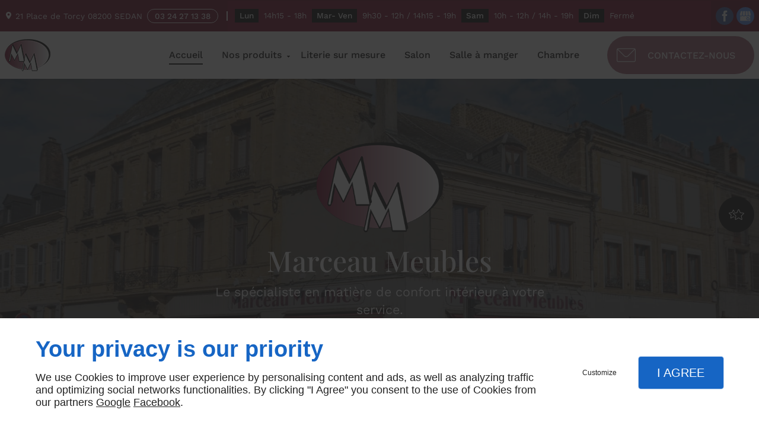

--- FILE ---
content_type: text/html; charset=utf-8
request_url: https://www.marceau-meubles.com/
body_size: 18482
content:
<!DOCTYPE html>
<html class="no-js" lang="fr"><head><meta charset="utf-8" /><meta name="viewport" content="width=device-width, initial-scale=1.0" /><meta lang="" name="keywords" content=" Sedan,Fabrication lit sur mesure Sedan,Magasin de literie Sedan,SARL SODIAME - MARCEAU MEUBLE Sedan,Vente de meubles Sedan,Vente meubles salle à manger Sedan,Vente meubles salon Sedan" /><meta lang="" name="description" content="Marceau Meubles est un magasin de mobilier situé à Sedan, près de Charleville-Mézières."  /><meta name="robots" content="index, follow" /><title> Sedan - SARL SODIAME - MARCEAU MEUBLE</title> <script>
(function (adwordsId, adwordsLabel) {
function callTracking(event) {
var link = event.currentTarget;
try {
Epeius.addModule({trackerId: 'ga4', id: 'ga4_ct'});
Epeius.addModule({
trackerId: 'gaw',
id: 'gaw_ct',
config: {key: adwordsId, label: adwordsLabel}
});
} catch (e) {
console.warn("Error with call-tracking !", e);
}
console.log('call-tracking');
var req = new XMLHttpRequest();
req.addEventListener("load", function () {
window.location.href = link.href;
});
req.open("GET", "/lnk-ct.json");
req.send();
event.stopImmediatePropagation();
event.preventDefault();
return false;
}
window.addEventListener('load', function () {
var calltrackingLinks = document.querySelectorAll("a[href^=tel]");
for (var i = 0; i < calltrackingLinks.length; i++) {
calltrackingLinks[i].addEventListener("click", callTracking);
}
});
})('', '')
</script>
 <!--[if lt IE 9]>
<script src="/AMBIANCE_F7SZLHNGJO_BelviaVerandas-grid/js/vendor/html5shiv.min.js"></script>
<![endif]-->
<link href="/css/ambiance.min.css?v=1758198375" rel="stylesheet" type="text/css" /><link href="/css/styles.PAGE_X5NL70XEUK.min.css?v=1768054673" rel="stylesheet" type="text/css" /><link href="/favicon-120x120.png" rel="shortcut icon" /><link href="/favicon-152x152.png" rel="shortcut icon" /><link href="/favicon-16x16.png" rel="shortcut icon" /><link href="/favicon-180x180.png" rel="shortcut icon" /><link href="/favicon-192x192.png" rel="shortcut icon" /><link href="/favicon-32x32.png" rel="shortcut icon" /><link href="/favicon-512x512.png" rel="shortcut icon" /><link href="/favicon-60x60.png" rel="shortcut icon" /><link href="/favicon-76x76.png" rel="shortcut icon" /><link href="/favicon-96x96.png" rel="shortcut icon" /><link href="/favicon.ico" rel="shortcut icon" /><meta name="google-site-verification" content="f-YC9EkzwrKhZdQ8BIU3risnahAJHXGeMj1HWgQY-Jw"></head><body itemscope itemtype="http://schema.org/Organization" class="home gridAmbiance" id="PAGE_X5NL70XEUK">
<div class="stickyfooter">
<!-- ==================================
Tab mobile spacer
=================================== -->
<div id="tab-mobile-spacer"></div>
<!-- ==================================
Header
=================================== -->
<input id="publicPath" value="" hidden /><header class="dzone-header"><div class="grid-template topbar">
<div class="block-contact">
<p itemprop="name" class="contact-name">Marceau meubles</p>
<div itemscope="" itemtype="http://schema.org/PostalAddress" itemprop="address" class="contact-address">
<p itemprop="streetAddress"><svg xmlns="http://www.w3.org/2000/svg" xmlns:xlink="http://www.w3.org/1999/xlink" width="16" height="16" viewBox="0 0 512 512" fill="#000000" class="icon-location1"><path class="color1" d="M65.7 194.4v-0.8c0-26.4 5-51.4 14.9-74.8 9.9-23.5 23.5-43.9 40.7-61.4 17.2-17.5 37.3-31.4 60.4-41.8C204.7 5.2 229.2 0 255.2 0h0.8 0.8c26 0 50.5 5.2 73.6 15.6C353.4 26 373.5 40 390.7 57.5c17.2 17.5 30.8 38.1 40.7 61.6 9.9 23.5 14.9 48.5 14.9 75v0.8c0 1-0.1 1.8-0.4 2.3 -0.3 0.5-0.4 1.3-0.4 2.3v2.3c-0.5 6-1.1 11.7-1.7 17.1 -0.6 5.4-1.5 11.1-2.5 17.1 -1 7.5-4.7 18-10.9 31.6 -6.3 13.6-13.7 28.7-22.2 45.4 -8.6 16.7-17.9 33.8-28.1 51.2 -10.2 17.5-20.2 33.9-29.9 49.3 -9.7 15.4-18.3 28.5-25.7 39.4 -7.4 10.9-12.6 17.9-15.7 21 -4.6 4.7-9.6 9.4-15.1 14.2 -5.5 4.8-10.8 8.9-16.1 12.4 -5.2 3.5-9.8 6.3-13.8 8.3 -4 2.1-6.7 3.1-8.2 3.1s-4.4-1-8.6-3.1c-4.2-2.1-8.9-5-14.1-8.7 -5.2-3.8-10.5-8-16-12.8 -5.5-4.8-10.2-9.3-14.3-13.4 -3.3-3.1-8.5-10.1-15.4-21 -7-10.9-15.2-23.9-24.6-39.1 -9.4-15.2-19.3-31.6-29.5-49.4 -10.3-17.8-19.9-34.9-28.8-51.3 -8.9-16.5-16.5-31.6-22.7-45.5 -6.2-13.9-9.8-24.6-10.9-32.1 -1-5.7-1.8-11.3-2.5-16.9 -0.6-5.6-1.2-11.3-1.7-17.3 -0.5-0.5-0.8-1.3-0.8-2.3V194.4zM201.8 247.6c14.5 15.1 32.2 22.6 53.1 22.6 20.8 0 38.5-7.5 53.1-22.6 14.5-15 21.8-33.4 21.8-55 0-21.6-7.3-39.9-21.8-55 -14.5-15-32.2-22.6-53.1-22.6 -20.9 0-38.5 7.5-53.1 22.6 -14.5 15.1-21.8 33.4-21.8 55C180 214.2 187.3 232.6 201.8 247.6z" /></svg> 21 Place de Torcy</p>
<p>
<span itemprop="postalCode">08200</span>
<span itemprop="addressLocality">SEDAN</span>
</p>
<p itemprop="addressCountry" class="hide">France</p>
</div>
<p class="contact-telephone">
<a itemprop="telephone" class="tag-calltracking" href="tel:+33324271338">03 24 27 13 38</a>					</p>
</div>
<div class="block-openhours">
<p>Heures d'ouverture</p>
<ul>
<li><span class="day">Lun</span> <span class="hours">14h15 - 18h</span></li>
<li><span class="day">Mar- Ven</span> <span class="hours">9h30 - 12h / 14h15 - 19h</span></li>
<li><span class="day">Sam</span> <span class="hours">10h - 12h / 14h - 19h</span></li>
<li><span class="day">Dim</span> <span class="hours">Fermé</span></li>
</ul>
</div>
<div class="block-socialbar tiny style-rounded color-default">
<ul>                        <li class="facebook">
<a itemprop="sameAs" rel="noopener" href="https://www.facebook.com/marceaumeubles/" title="facebook" target="_blank">
<svg xmlns="http://www.w3.org/2000/svg" xmlns:xlink="http://www.w3.org/1999/xlink" width="16" height="16" viewBox="0 0 512 512" fill="#000000" class="icon-facebook1"><path class="color1" d="M293.5 494h-89.2V256h-59.5v-82l59.5 0 -0.1-48.3c0-66.9 18.1-107.6 97-107.6h65.6v82h-41c-30.7 0-32.2 11.5-32.2 32.9l-0.1 41.1h73.8l-8.7 82 -65 0L293.5 494z" /></svg>                </a>
</li>
<li class="googlemybusiness">
<a itemprop="sameAs" rel="noopener" href="https://www.google.com/maps/place/MARCEAU+MEUBLES/@49.701098,4.9338154,15z/data=!4m6!3m5!1s0x47ea6e8d29610eff:0x230034bfb114432c!8m2!3d49.7010639!4d4.9337602!16s%2Fg%2F1w97tqr9" title="google my business" target="_blank">
<svg xmlns="http://www.w3.org/2000/svg" xmlns:xlink="http://www.w3.org/1999/xlink" width="16" height="16" viewBox="0 0 512 512" fill="#000000" class="icon-mybusiness1"><path class="color1" d="M142.9 196.3c0.3 27.5 22.8 49.7 50.4 49.7 27.8 0 50.4-22.6 50.4-50.4V43.5h-83.3L142.9 196.3zM68.1 246.1c23.7 0 43.6-16.3 48.9-38.3l1.6-13.4 17.2-150.7H81.6c-12.7 0-24 9-26.7 21.6l-0.3 1.2L19 192.7c-1 3.7-1.3 7.6-0.7 11.2C22.3 228.3 43.2 246.1 68.1 246.1zM318.6 246.1c27.5 0 49.9-22.2 50.4-49.6l-17.4-153h-83.3v152.2C268.2 223.4 290.7 246.1 318.6 246.1zM443.8 246.1c25.5 0 47-19.1 50.1-44.4 0.3-2.6 0.1-5.3-0.6-7.7L457.1 65.4l-0.1-0.3c-2.7-12.5-14-21.6-26.7-21.6h-54.2l17.2 150.8C397.1 227.2 415.4 246.1 443.8 246.1zM443.8 270.5c-27.4 0-49.3-12.6-62.3-34.4 -13.3 20.7-36.5 34.4-62.9 34.4 -26.1 0-49.3-13.5-62.6-34 -13.4 20.4-36.4 34-62.6 34s-49.3-13.5-62.6-34c-13.4 20.4-36.4 34-62.7 34 -13.2 0-26.1-3.5-37.4-10.1v190.7c0 9.6 7.8 17.3 17.3 17.3h403.7c9.6 0 17.3-7.8 17.3-17.3v-185C461.1 269 452.6 270.5 443.8 270.5zM440.9 395c-3.2 11.4-9.6 22.2-18.3 30.3 -8.4 7.6-18.7 13-29.7 15.4 -12.2 2.8-25 2.8-37.1-0.3 -37-9.9-59.9-46.9-52.4-84.5 1.2-6.4 3.4-12.5 6.4-18.2 8.3-16.3 22.3-28.9 39.4-35.4 0.6-0.2 1.1-0.4 1.7-0.6 15.9-5.5 33.1-5.3 48.9 0.4 8.7 3.2 16.6 8.2 23.4 14.5 -2.2 2.5-4.7 4.8-7 7.2l-13.3 13.3c-4.5-4.2-9.8-7.4-15.6-9.2 -15.3-4.6-31.8-0.3-43 11.2 -4.7 4.8-8.3 10.7-10.5 17.1 -3.1 9.2-3.1 19 0 28.2h-0.1v0.1c0.2 0.7 0.4 1.3 0.7 1.9 3.2 8.2 8.7 15.2 15.9 20.3 4.8 3.5 10.4 5.8 16.2 7 5.7 1.1 11.6 1.1 17.3 0.1 5.7-0.9 11.2-3 16-6.3v0.2c7.6-5.1 12.7-13.1 14.5-22.1h-39.7c0-9.6 0-20 0-29.5h68.3c0.6 3.5 0.9 6.1 1.1 9.2C444.6 375.2 443.7 385.3 440.9 395z" /></svg>                </a>
</li>
</ul>
</div>
</div>
<div class="grid-template">
<figure class="block-logo"><a href="/">
<span class="logo"><img itemprop="logo" alt="Marceau meubles" src="ressources/images/47275ee5cd66.png" width="300" height="212" /></span>
<span class="name" itemprop="name">Marceau meubles</span>
</a>
</figure>
<div class="block-slogan">
<p class="slogan">
<span>Le spécialiste en matière de confort intérieur à votre service.</span>
</p>
</div>
<div class="block-call-to-action show-for-large-up">
<div class="block-button">
<a href="wcb/wcb" class="button" data-reveal-id="smallModal" data-reveal-ajax="true">
<span class="ico">
<svg width="16" height="16" viewBox="0 0 512 512" xmlns="http://www.w3.org/2000/svg" xmlns:xlink="http://www.w3.org/1999/xlink" fill="#000000" class="icon-phone12"><path class="color1" d="M119.5,242.6c-20.7-35.9,19-59.8,34.6-73.4c24.2-22.2,34.6-56.4,0-107.6c-38-56.4-65.7-71.7-121-13.7 c-141.8,194.7,205.7,563.5,413.2,438.9c62.2-51.2,48.4-80.3-5.2-121.2c-48.4-37.6-83-30.7-107.2-6.8c-15.6,13.7-43.2,51.2-77.8,29 C206,355.3,148.9,293.8,119.5,242.6z M512,266.5c-1.7,22.2-36.3,22.2-34.6-1.7C479.1,140.1,384,39.4,257.8,34.3 c-22.5-1.7-20.7-35.9,1.7-34.2C406.5,6.9,513.7,121.3,512,266.5z M335.6,259.7c0,23.9-32.9,23.9-34.6,1.7 c-1.7-34.2-15.6-49.5-51.9-54.6c-22.5-1.7-19-35.9,3.5-34.2C306.2,179.4,333.9,208.4,335.6,259.7z M423.8,261.4 c1.7,22.2-32.9,23.9-34.6,1.7c-3.5-87.1-48.4-133.2-134.9-143.4c-22.5-1.7-19-35.9,3.5-34.2C361.6,97.4,420.3,158.9,423.8,261.4z" /></svg>
</span>
<span class="txt">
<span>Rappel Gratuit</span>
</span>
</a>
</div>
</div>
</div>
</header>
<div class="HeaderFloatingButton">
<div class="block-button">
<a href="avis.php" class="button">
<span class="ico"><svg width="16" height="16" viewBox="0 0 512 512" xmlns="http://www.w3.org/2000/svg" xmlns:xlink="http://www.w3.org/1999/xlink" fill="#000000" class="icon-loyalty02"><path class="color1" d="M491.3 215.9c-2.5-7.7-9.1-13-17.2-13.9l-95.3-9.9L340 104.6c-3.3-7.4-10.4-12-18.5-12 -8.1 0-15.2 4.6-18.5 12l-38.9 87.5 -95.3 9.9c-8.1 0.8-14.7 6.2-17.2 13.9 -2.5 7.7-0.3 15.9 5.7 21.3l71.2 64 -20 93.7c-1.7 7.9 1.3 15.8 7.9 20.6 3.6 2.6 7.7 3.9 11.9 3.9 3.5 0 7-0.9 10.2-2.8l82.9-48 82.9 48c7 4.1 15.5 3.6 22-1.1 6.6-4.8 9.6-12.7 7.9-20.6l-20-93.7 71.2-64C491.6 231.8 493.8 223.6 491.3 215.9zM472.8 223l-75.4 67.7c-2.5 2.3-3.7 5.8-3 9.1l21.2 99.1c0.1 0.2 0.2 0.7-0.5 1.2 -0.6 0.4-1 0.2-1.3 0.1l-87.7-50.7c-3-1.7-6.6-1.7-9.6 0L229 400.2c-0.2 0.1-0.7 0.4-1.3-0.1 -0.6-0.4-0.5-0.9-0.5-1.2l21.2-99.1c0.7-3.3-0.4-6.8-3-9.1L170.1 223c-0.2-0.2-0.6-0.5-0.3-1.2s0.7-0.8 1-0.8l100.8-10.5c3.4-0.4 6.3-2.5 7.7-5.6l41.1-92.6c0.1-0.2 0.3-0.7 1.1-0.7 0.8 0 1 0.5 1.1 0.7l41.1 92.6c1.4 3.1 4.3 5.3 7.7 5.6L472.2 221c0.2 0 0.7 0.1 1 0.8C473.4 222.5 473 222.9 472.8 223zM192.8 329.8l-26.9-15.6c-3-1.7-6.6-1.7-9.6 0L87.7 354l16.6-77.6c0.7-3.3-0.4-6.8-3-9.1l-59-53.1 78.9-8.2c3.4-0.4 6.3-2.5 7.7-5.6l32.2-72.5 19.9 44.7c2.1 4.8 7.8 7 12.6 4.9 4.8-2.1 7-7.8 4.9-12.6l-22.2-50.1c-2.7-6-8.5-9.8-15.1-9.8 -6.6 0-12.4 3.8-15.1 9.8l-32.4 72.8 -79.3 8.3c-6.6 0.7-11.9 5-14 11.3 -2 6.3-0.3 12.9 4.7 17.4l59.3 53.3 -16.6 77.9c-1.4 6.5 1.1 12.9 6.4 16.8 2.9 2.1 6.3 3.2 9.7 3.2 2.8 0 5.7-0.7 8.3-2.3l69-39.9 22.1 12.8c4.6 2.6 10.4 1.1 13-3.5C199 338.3 197.4 332.5 192.8 329.8z" /></svg></span>
<span class="txt">Avis</span>
</a>
</div>
</div>	<!-- ==================================
Top Nav
=================================== --><nav class="dzone-topnav top-bar top-nav block-nav sticky-position" data-topbar="" data-options="custom_back_text: false"><div class="grid-template">
<figure class="block-logo"><a href="/">
<span class="logo"><img itemprop="logo" alt="Marceau meubles" src="ressources/images/df7be23dcdca.png" width="77" height="54" /></span>
<span class="name" itemprop="name">Marceau meubles</span>
</a>
</figure>
<div class="top-bar-section">
<ul>
<li><a href="/" target="_self">Accueil</a></li>
<li class="has-dropdown">
<a href="#" target="_self">Nos produits</a>
<ul class="dropdown">
<li><a href="/magasin-meubles.php" target="_self">Magasin de meubles</a></li>
<li><a href="/literie.php" target="_self">
Literie</a></li>
<li><a href="/meublesalon.php" target="_self">
Meuble
salon</a></li>
<li><a href="/meublesalle-manger.php" target="_self">
Meuble
salle à manger</a></li>
<li><a href="/litsur-mesure.php" target="_self">
Lit
sur mesure</a></li>
</ul>
</li>
<li><a href="/literie-mesure.php" target="_self"> Literie sur mesure</a></li>
<li><a href="/salon.php" target="_self">Salon</a></li>
<li><a href="/salle-manger.php" target="_self">Salle à manger</a></li>
<li><a href="/chambre.php" target="_self">Chambre</a></li>
</ul>
</div>
<div class="block-button button-style2">
<a href="/contactez-nous.php" class="button">
<span class="ico">
<svg width="16" height="16" viewBox="0 0 512 512" xmlns="http://www.w3.org/2000/svg" xmlns:xlink="http://www.w3.org/1999/xlink" fill="#000000" class="icon-mail6"><path class="color1" d="M471 71.7H41c-22.6 0-41 18.4-41 41v286.7c0 22.6 18.4 41 41 41H471c22.6 0 41-18.4 41-41V112.6C512 90 493.6 71.7 471 71.7zM471 92.2c1.8 0 3.6 0.3 5.2 0.8L299.5 269.8c-11.6 11.6-27 18-43.5 18 -16.4 0-31.8-6.4-43.5-18L35.7 92.9c1.7-0.4 3.4-0.8 5.2-0.8H471zM491.5 399.4c0 11.3-9.2 20.5-20.5 20.5H41c-11.3 0-20.5-9.2-20.5-20.5V112.6c0-1.8 0.3-3.6 0.8-5.2l176.8 176.8c16 16 37 24 57.9 24 21 0 42-8 57.9-24l176.8-176.8c0.4 1.7 0.8 3.4 0.8 5.2V399.4z" /></svg>
</span>
<span class="txt">
<span>Contactez-nous</span>
</span>
</a>
</div>
</div>
</nav>
<!-- ==================================
Main content
=================================== --><main class="dzone-content czone"><div class="row sticky-position"><div class="large-24 columns"><div class="block-title blk-title"><h1>Magasin de meubles à Sedan</h1></div></div></div><div id="row_SECTION_HVNL2NLLHR" class="row sectionideal2-intro">
<div id="col_COLUMN_OQ1FDI4BZ8" class="large-24 columns">
<div id="text_BLOCK_P2WYQ13VWM" class="block-text blk-text">
<p style="text-align:center">Depuis 1955, le beau meuble se trouve chez Marceau Meubles ! Retrouvez-nous à Sedan, dans un magasin à taille humaine et chaleureuse, pour vous procurer du mobilier de qualité.</p>
</div>
</div>
</div><div id="row_SECTION_NERUZ08EJ8" class="row no-parallax sectionideal2-quote section-background-image full-width">
<div id="col_COLUMN_RIHJ4P9UX3" class="large-24 columns">
<div id="text_BLOCK_Z502ZX7QVY" class="block-text blk-text">
<h2 style="text-align:center">Votre professionnel en literie et meubles de maison à Sedan</h2>
</div>
</div>
</div><div id="row_SECTION_ZIXAIMMX3W" class="row sectionideal2-paragraph">
<div id="col_COLUMN_TWTP09AD2X" class="large-12 columns">
<div id="text_BLOCK_GNBUB5HII4" class="block-text blk-text">
<h2>Votre <strong>magasin de meubles</strong> à Sedan depuis plus de 60 ans</h2>
</div>
<div id="text_BLOCK_9DV6OL20AN" class="block-text blk-text">
<p>Pour tout projet de mobilier rustique ou moderne, de salon actuel ou de style, de literie de grandes marques, venez nous rendre visite ! Situé en plein centre-ville de Sedan, chez Marceau Meubles, vous trouverez des chambres à coucher, des meubles pour votre <a data-link-type="internal" href="/meublesalle-manger.php" title="
Meuble
salle à manger">salle à manger</a>, des salons de grandes marques haut de gammes, mais également abordables.</p>
<p>Tout le deuxième étage est destiné à la <a data-link-type="internal" href="/literie.php" title="
Literie">literie</a> avec les marques les plus prestigieuses : SIMMONS, DUVIVIER, EPEDA, BULTEX, ANDRE RENAULT.</p>
<p><strong>Vous désirez changer votre vieux matelas ou votre sommier ?</strong> Nous sommes de vrais spécialistes. Nous saurons vous conseiller le meilleur choix adapté à vos besoins et à votre budget. Nous attendons votre visite.</p>
</div>
<div id="text_BLOCK_VYYC5R4T3T" class="block-text blk-text">
<blockquote>
<p>Trouvez le mobilier de votre intérieur en venant dans notre magasin de meubles.</p>
</blockquote>
</div>
</div><div id="col_COLUMN_B51VN3ZTVX" class="large-12 columns">
<figure id="img_BLOCK_X5DMN8Q18T" class="block-image blk-image lazy">
<img src="data:image/svg+xml,%3Csvg%20xmlns%3D%27http%3A%2F%2Fwww.w3.org%2F2000%2Fsvg%27%20viewBox%3D%270%200%20800%20533%27%3E%3C%2Fsvg%3E" data-src="/ressources/images/158dbfa69bec.jpg" alt="Vente de meubles Sedan" width="800" height="533" loading="lazy" class="blk-image__image" />
</figure>
</div>
</div><div id="row_SECTION_F9PT2980HX" class="row no-parallax sectionideal2-cta section-background-image full-width">
<div id="col_COLUMN_SLH8QGE0KS" class="large-24 columns">
<div id="text_BLOCK_PRUFQGV2PI" class="block-text blk-text">
<h2 style="text-align:center">N’hésitez pas à nous poser vos questions.</h2>
</div>
<div id="bouton_BLOCK_OJJMGC8RSR" class="block-button blk-button medium align-center text-center button-style2">
<a class="button blk-button__link" href="/contactez-nous.php" target="_self">
<span class="txt blk-button__label"><span>Contactez-nous</span></span>
</a>
</div>
</div>
</div><div id="row_SECTION_SK3MW60WJ3" class="row sectionideal2-paragraph">
<div id="col_COLUMN_3I00VML0UT" class="large-11 columns">
<div id="text_BLOCK_K4JZQA3GXE" class="block-text blk-text">
<h2>Les produits <strong>haut de gamme et fiables</strong> de notre magasin</h2>
</div>
<div id="text_BLOCK_3FNIDQEX2X" class="block-text blk-text">
<p>Pour votre confort, explorez notre rayon literie avec un grand choix de lits, de matelas, de sommiers et de canapés. Visitez également notre magasin, si vous recherchez des sommiers lattes, électriques ou de rangement.</p>
<p><strong>Nous mettons également à votre disposition des canapés convertibles et d’angles en cuir ou en tissu, très relaxants.</strong></p>
<p>Découvrez également des meubles pour salle à manger (rustiques et modernes). Vous désirez remplacer vos meubles de votre salle à manger ? Trouvez vos mobiliers auprès de notre magasin, avec un excellent rapport qualité-prix !</p>
<p>Nous vous proposons de grandes marques réputées telles SIMMONS, EPEDA, BULTEX, MERINOS. La livraison et un service après-vente vous sont de même assurés.</p>
</div>
<div id="text_BLOCK_PL75044HZ3" class="block-text blk-text">
<blockquote>
<p>Notre magasin à Sedan propose Livraison gratuite et reprise gratuite de vos anciennes literies ou de vos anciens meubles !</p>
</blockquote>
</div>
</div><div id="col_COLUMN_M2KUNXGGRN" class="large-13 columns">
<figure id="img_BLOCK_THGEC7M5XI" class="block-image blk-image lazy">
<img src="data:image/svg+xml,%3Csvg%20xmlns%3D%27http%3A%2F%2Fwww.w3.org%2F2000%2Fsvg%27%20viewBox%3D%270%200%20800%20533%27%3E%3C%2Fsvg%3E" data-src="/ressources/images/ea69b3aecffe.jpg" alt="Magasin de literie Sedan" width="800" height="533" loading="lazy" class="blk-image__image" />
</figure>
</div>
</div><div id="row_SECTION_VAX7SFCZDC" class="row sectionideal2-benefits section-background-color full-width">
<div id="col_COLUMN_R28DU5G83K" class="large-24 columns">
<div id="text_BLOCK_GA1GRZTG0D" class="block-text blk-text">
<h2 style="text-align:center">En achetant vos meubles chez Marceau Meuble, <br class="show-for-large-up">vous bénéficierez de multiples avantages.</h2>
</div>
<div id="block_BLOCK_0ZI9KUJ4ZF" class="block-html blk-html">
<div class="row block-panels">
<div class="columns large-6 medium-12">
<div class="panel">
<div class="panel-title">
<span class="ico">
<svg width="16" height="16" viewBox="0 0 512 512" xmlns="http://www.w3.org/2000/svg" xmlns:xlink="http://www.w3.org/1999/xlink" fill="#000000" class="icon-expertise06"><path class="color1" d="M256 144.5c28.3 0 51.3-23 51.3-51.3V74c0-28.3-23-51.3-51.3-51.3s-51.3 23-51.3 51.3v19.3C204.7 121.5 227.7 144.5 256 144.5zM223.8 74c0-17.7 14.4-32.2 32.2-32.2s32.2 14.4 32.2 32.2v19.3c0 17.7-14.4 32.2-32.2 32.2s-32.2-14.4-32.2-32.2V74zM181.6 263.1c5.3 0 9.5-4.3 9.5-9.5v-52.3c0-15.7 26.6-33.2 64.9-33.2s64.9 17.5 64.9 33.2v52.3c0 5.3 4.3 9.5 9.5 9.5s9.5-4.3 9.5-9.5v-52.3c0-29.3-36.9-52.3-84-52.3s-84 23-84 52.3v52.3C172 258.9 176.3 263.1 181.6 263.1zM322.3 400.1l59-53.1c2.8-2.5 3.9-6.5 2.7-10.1 -1.2-3.6-4.3-6.2-8.1-6.5l-78.9-8.2 -32.2-72.5c-1.5-3.4-5-5.7-8.7-5.7s-7.2 2.2-8.7 5.7l-32.2 72.5 -78.9 8.2c-3.8 0.4-6.9 3-8.1 6.5 -1.2 3.6-0.1 7.5 2.7 10.1l59 53.1 -16.6 77.6c-0.8 3.7 0.7 7.5 3.7 9.7 3.1 2.2 7.1 2.4 10.4 0.5l68.7-39.7 68.7 39.7c1.5 0.9 3.1 1.3 4.8 1.3 2 0 3.9-0.6 5.6-1.8 3.1-2.2 4.5-6 3.7-9.7L322.3 400.1zM260.8 429c-1.5-0.9-3.1-1.3-4.8-1.3s-3.3 0.4-4.8 1.3l-54.9 31.7 13.2-62c0.7-3.3-0.4-6.8-3-9.1l-47.2-42.4 63.1-6.6c3.4-0.4 6.3-2.5 7.7-5.6l25.7-57.9 25.7 57.9c1.4 3.1 4.3 5.3 7.7 5.6l63.1 6.6 -47.2 42.4c-2.5 2.3-3.7 5.8-3 9.1l13.2 62L260.8 429zM151.1 384.4l-29.6-17.1c-3-1.7-6.6-1.7-9.6 0L69.1 392l10.3-48.3c0.7-3.3-0.4-6.8-3-9.1l-36.7-33 49.1-5.1c3.4-0.4 6.3-2.5 7.7-5.6l20.1-45.2 20.1 45.2c1.4 3.1 4.3 5.3 7.7 5.6l24.4 2.5c5.2 0.6 9.9-3.3 10.5-8.5 0.5-5.2-3.3-9.9-8.5-10.5l-18.9-2 -26.5-59.8c-1.5-3.4-5-5.7-8.7-5.7s-7.2 2.2-8.7 5.7L81.4 278l-65 6.8c-3.8 0.4-6.9 3-8.1 6.5 -1.2 3.6-0.1 7.5 2.7 10.1l48.6 43.7L46 409.1c-0.8 3.7 0.7 7.5 3.7 9.7 1.7 1.2 3.6 1.8 5.6 1.8 1.6 0 3.3-0.4 4.8-1.3l56.6-32.7 24.8 14.4c4.6 2.6 10.4 1.1 13-3.5S155.6 387 151.1 384.4zM503.7 291.4c-1.2-3.6-4.3-6.2-8.1-6.5l-65-6.8L404 218.3c-1.5-3.4-5-5.7-8.7-5.7s-7.2 2.2-8.7 5.7L360 278l-18.9 2c-5.2 0.5-9.1 5.2-8.5 10.5 0.5 5.2 5.2 9.1 10.5 8.5l24.4-2.5c3.4-0.4 6.3-2.5 7.7-5.6l20.1-45.2 20.1 45.2c1.4 3.1 4.3 5.3 7.7 5.6l49.1 5.1 -36.7 33c-2.5 2.3-3.7 5.8-3 9.1l10.3 48.3 -42.8-24.7c-3-1.7-6.6-1.7-9.6 0l-29.6 17.1c-4.6 2.6-6.1 8.5-3.5 13s8.5 6.1 13 3.5l24.8-14.4 56.6 32.7c1.5 0.9 3.1 1.3 4.8 1.3 2 0 3.9-0.6 5.6-1.8 3.1-2.2 4.5-6 3.7-9.7l-13.6-63.9 48.6-43.7C503.8 298.9 504.9 294.9 503.7 291.4z" /></svg>
</span>
<span class="txt">
<span>Expérience</span>
</span>
</div>
<div class="panel-content">
<p>Nous sommes fabricants et fournisseurs de meubles depuis 1955.</p>
</div>
</div>
</div>
<div class="columns large-6 medium-12">
<div class="panel">
<div class="panel-title">
<span class="ico">
<svg width="16" height="16" viewBox="0 0 512 512" xmlns="http://www.w3.org/2000/svg" xmlns:xlink="http://www.w3.org/1999/xlink" fill="#000000" class="icon-loyalty02"><path class="color1" d="M491.3 215.9c-2.5-7.7-9.1-13-17.2-13.9l-95.3-9.9L340 104.6c-3.3-7.4-10.4-12-18.5-12 -8.1 0-15.2 4.6-18.5 12l-38.9 87.5 -95.3 9.9c-8.1 0.8-14.7 6.2-17.2 13.9 -2.5 7.7-0.3 15.9 5.7 21.3l71.2 64 -20 93.7c-1.7 7.9 1.3 15.8 7.9 20.6 3.6 2.6 7.7 3.9 11.9 3.9 3.5 0 7-0.9 10.2-2.8l82.9-48 82.9 48c7 4.1 15.5 3.6 22-1.1 6.6-4.8 9.6-12.7 7.9-20.6l-20-93.7 71.2-64C491.6 231.8 493.8 223.6 491.3 215.9zM472.8 223l-75.4 67.7c-2.5 2.3-3.7 5.8-3 9.1l21.2 99.1c0.1 0.2 0.2 0.7-0.5 1.2 -0.6 0.4-1 0.2-1.3 0.1l-87.7-50.7c-3-1.7-6.6-1.7-9.6 0L229 400.2c-0.2 0.1-0.7 0.4-1.3-0.1 -0.6-0.4-0.5-0.9-0.5-1.2l21.2-99.1c0.7-3.3-0.4-6.8-3-9.1L170.1 223c-0.2-0.2-0.6-0.5-0.3-1.2s0.7-0.8 1-0.8l100.8-10.5c3.4-0.4 6.3-2.5 7.7-5.6l41.1-92.6c0.1-0.2 0.3-0.7 1.1-0.7 0.8 0 1 0.5 1.1 0.7l41.1 92.6c1.4 3.1 4.3 5.3 7.7 5.6L472.2 221c0.2 0 0.7 0.1 1 0.8C473.4 222.5 473 222.9 472.8 223zM192.8 329.8l-26.9-15.6c-3-1.7-6.6-1.7-9.6 0L87.7 354l16.6-77.6c0.7-3.3-0.4-6.8-3-9.1l-59-53.1 78.9-8.2c3.4-0.4 6.3-2.5 7.7-5.6l32.2-72.5 19.9 44.7c2.1 4.8 7.8 7 12.6 4.9 4.8-2.1 7-7.8 4.9-12.6l-22.2-50.1c-2.7-6-8.5-9.8-15.1-9.8 -6.6 0-12.4 3.8-15.1 9.8l-32.4 72.8 -79.3 8.3c-6.6 0.7-11.9 5-14 11.3 -2 6.3-0.3 12.9 4.7 17.4l59.3 53.3 -16.6 77.9c-1.4 6.5 1.1 12.9 6.4 16.8 2.9 2.1 6.3 3.2 9.7 3.2 2.8 0 5.7-0.7 8.3-2.3l69-39.9 22.1 12.8c4.6 2.6 10.4 1.1 13-3.5C199 338.3 197.4 332.5 192.8 329.8z" /></svg>
</span>
<span class="txt">
<span>Professionnalisme</span>
</span>
</div>
<div class="panel-content">
<p>Nous vous réservons un accueil chaleureux et un accompagnement personnalisé pour choisir vos meubles.</p>
</div>
</div>
</div>
<div class="columns large-6 medium-12">
<div class="panel">
<div class="panel-title">
<span class="ico">
<svg width="16" height="16" viewBox="0 0 512 512" xmlns="http://www.w3.org/2000/svg" xmlns:xlink="http://www.w3.org/1999/xlink" fill="#000000" class="icon-Quality07"><path class="color1" d="M326.8 334.2l-13.3-63.9 48.3-43.9c2.8-2.5 3.8-6.4 2.7-10s-4.3-6.1-8-6.5l-64.9-7.1 -26.8-59.5c-1.5-3.4-4.9-5.6-8.7-5.6s-7.2 2.2-8.7 5.6l-26.8 59.5 -64.9 7.1c-3.7 0.4-6.9 3-8 6.5s-0.1 7.5 2.7 10l48.3 43.9 -13.3 63.9c-0.8 3.7 0.7 7.5 3.7 9.7 3 2.2 7.1 2.4 10.3 0.6l56.7-32.4 56.7 32.4c1.5 0.8 3.1 1.3 4.7 1.3 2 0 3.9-0.6 5.6-1.8C326.1 341.7 327.5 337.9 326.8 334.2zM293.7 268.9l10.1 48.5 -43-24.6c-1.5-0.8-3.1-1.3-4.7-1.3s-3.3 0.4-4.7 1.3l-43 24.6 10.1-48.5c0.7-3.3-0.4-6.7-2.9-9l-36.7-33.3 49.2-5.4c3.4-0.4 6.3-2.5 7.7-5.6l20.4-45.2 20.4 45.2c1.4 3.1 4.3 5.2 7.7 5.6l49.2 5.4 -36.7 33.3C294.1 262.1 293 265.6 293.7 268.9zM388 350.6c-37.4 2.4-64.9 34.7-66 36.1 -3.3 3.9-2.9 9.7 0.8 13.1 1.3 1.2 30.2 27.5 65.6 27.5 1.5 0 3 0 4.5-0.1 37.4-2.4 64.9-34.7 66-36.1 3.3-3.9 2.9-9.7-0.8-13.1C456.8 376.8 425.5 348.2 388 350.6zM391.7 408.2c-19.6 1.3-38.1-9.2-48.1-16.2 9-8.3 26-21 45.6-22.3 19.6-1.3 38.1 9.2 48.1 16.2C428.3 394.2 411.4 406.9 391.7 408.2zM495.7 288.1c-1.7-0.6-41.7-14.6-75.2 2.2 -19.2 9.6-31.5 27.1-38.4 40 -2.5 4.6-0.7 10.4 3.9 12.9 4.6 2.5 10.4 0.7 12.9-3.9 5.6-10.5 15.4-24.6 30.2-32 17.6-8.8 38.7-6.4 50.6-3.9 -5.1 11.1-15.6 29.4-33.3 38.3 -4.7 2.4-6.6 8.1-4.2 12.8 1.7 3.3 5 5.3 8.5 5.3 1.4 0 2.9-0.3 4.3-1 33.5-16.9 46.1-57.3 46.6-59.1C503.1 295 500.5 289.8 495.7 288.1zM425.9 215.4c-13.2 16.9-16.9 37.9-17.7 52.6 -0.3 5.3 3.8 9.8 9 10 0.2 0 0.3 0 0.5 0 5 0 9.3-4 9.5-9.1 0.6-11.9 3.5-28.8 13.6-41.8 12.1-15.5 32.2-22.3 44.1-25.1 0.1 12.3-1.6 33.4-13.8 48.9 -3.3 4.2-2.5 10.2 1.6 13.4 4.2 3.3 10.2 2.5 13.4-1.6 23.1-29.5 17.3-71.5 17-73.3 -0.7-5-5.3-8.6-10.4-8.1C491.2 181.5 449 185.9 425.9 215.4zM414.1 206.4c1.2 0 2.4-0.2 3.6-0.7 4.9-2 7.2-7.6 5.2-12.5 -4.5-11-9.1-27.6-5.5-43.6 4.4-19.2 19.6-33.9 29.2-41.5 5.4 11 12.8 30.9 8.4 50.1 -1.2 5.1 2 10.3 7.2 11.4 5.1 1.2 10.3-2 11.4-7.2 8.3-36.6-14.9-72.1-15.9-73.6 -2.8-4.2-8.5-5.5-12.8-2.9 -1.5 0.9-37.8 22.9-46.1 59.4 -4.8 20.9 0.9 41.5 6.4 55.1C406.8 204.2 410.4 206.4 414.1 206.4zM124 350.6c-37.4-2.4-68.8 26.1-70.1 27.4 -3.7 3.5-4.1 9.2-0.8 13.1 1.1 1.4 28.6 33.7 66 36.1 1.5 0.1 3 0.1 4.5 0.1 35.4 0 64.3-26.3 65.6-27.5 3.7-3.5 4.1-9.2 0.8-13.1C188.9 385.4 161.4 353 124 350.6zM120.3 408.2c-19.6-1.3-36.6-14-45.6-22.3 10-7 28.4-17.5 48.1-16.2 19.6 1.3 36.6 14 45.6 22.3C158.3 399 139.9 409.4 120.3 408.2zM61.3 359.9c3.5 0 6.9-1.9 8.5-5.3 2.4-4.7 0.5-10.5-4.2-12.8C48 333 37.4 314.6 32.3 303.5c11.9-2.6 32.9-5 50.6 3.9 14.7 7.4 24.5 21.5 30.2 32 2.5 4.6 8.3 6.4 12.9 3.9 4.6-2.5 6.4-8.3 3.9-12.9 -6.9-12.9-19.2-30.4-38.4-40 -33.5-16.9-73.5-2.8-75.2-2.2 -4.8 1.7-7.4 6.9-5.9 11.8 0.5 1.7 13.1 42.2 46.6 59.1C58.4 359.6 59.9 359.9 61.3 359.9zM39.1 264.4c4.2-3.3 4.9-9.3 1.6-13.4 -12.1-15.5-13.9-36.6-13.8-48.9 11.9 2.8 32 9.6 44.1 25.1 10.2 13 13 29.9 13.6 41.8 0.3 5.1 4.5 9.1 9.5 9.1 0.2 0 0.3 0 0.5 0 5.3-0.3 9.3-4.8 9-10 -0.8-14.7-4.4-35.7-17.7-52.6C63 185.9 20.8 181.5 19 181.3c-5.1-0.5-9.6 3.1-10.4 8.1 -0.3 1.8-6.1 43.8 17 73.3C28.9 266.9 34.9 267.6 39.1 264.4zM49.7 169.6c5.1-1.2 8.4-6.3 7.2-11.4 -4.4-19.2 3-39.1 8.4-50.1 9.6 7.6 24.8 22.2 29.2 41.5 3.7 16.1-1 32.6-5.5 43.6 -2 4.9 0.3 10.5 5.2 12.5 1.2 0.5 2.4 0.7 3.6 0.7 3.8 0 7.3-2.2 8.8-5.9 5.6-13.6 11.2-34.2 6.4-55.1C104.8 108.8 68.5 86.9 67 86c-4.4-2.6-10-1.3-12.8 2.9 -1 1.5-24.2 37-15.9 73.6C39.5 167.6 44.6 170.8 49.7 169.6z" /></svg>
</span>
<span class="txt">
<span>Mobilier de qualité</span>
</span>
</div>
<div class="panel-content">
<p>Nous vous proposons des meubles de grandes marques et assurons la livraison et le service après-vente.</p>
</div>
</div>
</div>
<div class="columns large-6 medium-12">
<div class="panel">
<div class="panel-title">
<span class="ico">
<svg width="16" height="16" viewBox="0 0 512 512" xmlns="http://www.w3.org/2000/svg" xmlns:xlink="http://www.w3.org/1999/xlink" fill="#000000" class="icon-Paiement06"><path class="color1" d="M251.4 30.4C251.3 30.4 251.3 30.4 251.4 30.4c-19.2-19.3-47.7-26.5-80.1-20.6 -31.2 5.7-62.6 23.1-88.5 48.9C56.9 84.6 39.5 116 33.7 147.1c-6 32.5 1.3 60.9 20.4 80.1l22.4 22.5c14.8 14.8 35.2 22.6 58.7 22.6 6.9 0 14-0.7 21.4-2 31.2-5.7 62.6-23.1 88.5-48.9 25.9-25.8 43.3-57.2 49.1-88.4 6-32.5-1.3-60.9-20.4-80.1L251.4 30.4zM52.5 150.6c5.1-27.4 20.6-55.2 43.8-78.3s51-38.6 78.4-43.6c6.2-1.1 12.2-1.7 17.9-1.7 18.4 0 34.1 5.8 45.2 17 14.6 14.6 20 37 15.2 63.1 -5.1 27.4-20.6 55.2-43.8 78.3s-51 38.6-78.4 43.6c-26.1 4.8-48.5-0.6-63.1-15.3C53.1 199.1 47.7 176.7 52.5 150.6zM261.2 352.3l-15.9-8c-14.9-7.5-32.7-6.4-50.2 3.2 -16.3 8.9-30.6 24.3-40.3 43.4 -9.6 19.1-13.5 39.7-11 58.2 2.7 19.7 12.4 34.7 27.2 42.2l15.9 8c6.5 3.3 13.5 4.9 20.9 4.9 9.5 0 19.4-2.7 29.3-8.1 16.3-8.9 30.6-24.3 40.3-43.4 9.6-19.1 13.5-39.7 11-58.2C285.7 374.8 276.1 359.8 261.2 352.3zM172 399.5c7.9-15.6 19.4-28.2 32.4-35.2 7-3.8 13.8-5.7 20.1-5.7 4.4 0 8.5 0.9 12.3 2.8 9.1 4.6 15.1 14.4 16.9 27.8 2 14.6-1.2 31.3-9.1 47 -0.4 0.9-0.9 1.7-1.4 2.6 -0.1 0.3-0.3 0.5-0.4 0.8 -0.3 0.6-0.7 1.2-1 1.8 -0.2 0.3-0.3 0.6-0.5 0.9 -0.3 0.6-0.7 1.1-1 1.7 -0.2 0.3-0.3 0.5-0.5 0.8 -0.4 0.7-0.9 1.4-1.4 2.1 -0.1 0.1-0.1 0.2-0.2 0.3 -0.5 0.8-1.1 1.6-1.6 2.3 -0.1 0.2-0.3 0.4-0.4 0.6 -0.4 0.6-0.8 1.1-1.3 1.7 -0.2 0.2-0.4 0.5-0.6 0.7 -0.4 0.5-0.8 1-1.2 1.5 -0.2 0.2-0.4 0.4-0.5 0.6 -0.5 0.6-1 1.1-1.5 1.7 -0.1 0.1-0.2 0.2-0.3 0.3 -0.6 0.7-1.2 1.3-1.9 2 -0.1 0.1-0.2 0.2-0.3 0.3 -0.5 0.5-1.1 1.1-1.6 1.6 -0.2 0.2-0.4 0.3-0.5 0.5 -0.5 0.4-1 0.9-1.4 1.3 -0.2 0.2-0.4 0.3-0.5 0.5 -0.5 0.5-1.1 0.9-1.6 1.4 -0.1 0.1-0.2 0.2-0.3 0.3 -1.3 1.1-2.7 2.1-4.1 3.1 -0.2 0.1-0.3 0.2-0.5 0.3 -0.5 0.4-1.1 0.7-1.6 1.1 -0.2 0.1-0.4 0.2-0.5 0.3 -0.6 0.4-1.1 0.7-1.7 1 -0.1 0.1-0.3 0.2-0.4 0.2 -1.4 0.8-2.8 1.6-4.2 2.2 -0.1 0.1-0.3 0.1-0.4 0.2 -0.6 0.3-1.1 0.5-1.7 0.8 -0.2 0.1-0.4 0.2-0.5 0.2 -0.5 0.2-1.1 0.4-1.6 0.6 -0.2 0.1-0.3 0.1-0.5 0.2 -1.4 0.5-2.8 0.9-4.2 1.3 -0.1 0-0.3 0.1-0.4 0.1 -0.6 0.1-1.1 0.3-1.7 0.4 -0.2 0-0.4 0.1-0.6 0.1 -0.5 0.1-1 0.2-1.5 0.2 -0.2 0-0.4 0.1-0.6 0.1 -0.6 0.1-1.1 0.1-1.7 0.2 -0.1 0-0.2 0-0.3 0 -0.7 0-1.3 0.1-2 0.1 -0.1 0-0.2 0-0.3 0 -0.5 0-1 0-1.6-0.1 -0.2 0-0.4 0-0.6 0 -0.5 0-0.9-0.1-1.4-0.2 -0.2 0-0.3 0-0.5-0.1 -0.6-0.1-1.2-0.2-1.8-0.3 -0.1 0-0.2 0-0.3-0.1 -0.5-0.1-1-0.3-1.5-0.4 -0.2-0.1-0.4-0.1-0.6-0.2 -0.4-0.1-0.8-0.3-1.2-0.4 -0.2-0.1-0.4-0.1-0.5-0.2 -0.5-0.2-1.1-0.5-1.6-0.7 0 0 0 0-0.1 0 -9.1-4.6-15.1-14.4-16.9-27.8C160.8 431.8 164.1 415.1 172 399.5zM464.2 222.7c-12.6-23.5-30.9-42.3-51.4-52.9 -21.8-11.2-43.6-12.1-61.5-2.5l-20 10.7c-17.9 9.6-29.2 28.3-32 52.6 -2.6 23 2.9 48.6 15.5 72.1 12.6 23.5 30.9 42.3 51.4 52.9 11.8 6.1 23.6 9.1 34.7 9.1 9.5 0 18.5-2.2 26.7-6.6l20-10.7c0 0 0 0 0 0 17.9-9.6 29.2-28.3 32-52.6C482.3 271.8 476.8 246.2 464.2 222.7zM460.7 292.6c-2 17.9-9.8 31.3-22 37.9 -12.2 6.5-27.7 5.6-43.7-2.7 -17.2-8.8-32.6-24.8-43.4-44.9 -10.8-20.1-15.5-41.8-13.4-61 0.1-1.1 0.3-2.2 0.4-3.3 0.3-1.8 0.7-3.6 1.1-5.4 0.1-0.3 0.1-0.6 0.2-0.9 0.2-0.9 0.5-1.8 0.8-2.7 0-0.1 0.1-0.2 0.1-0.3 0.1-0.5 0.3-0.9 0.5-1.4 0.2-0.5 0.3-1 0.5-1.5 0-0.1 0.1-0.2 0.1-0.3 2.4-6.4 5.8-11.8 10-16 0.2-0.2 0.4-0.4 0.6-0.6 0.4-0.4 0.8-0.8 1.3-1.2 0.6-0.6 1.3-1.1 2-1.6 0 0 0 0 0 0 1.4-1 2.8-2 4.4-2.8l0 0c0 0 0 0 0 0 5.3-2.9 11.3-4.3 17.7-4.3 8.2 0 17 2.3 26 6.9 17.2 8.8 32.6 24.8 43.4 44.9C458.1 251.8 462.9 273.4 460.7 292.6z" /></svg>
</span>
<span class="txt">
<span>Rapport qualité/prix</span>
</span>
</div>
<div class="panel-content">
<p>Nos produits, fiables et performants, sont proposés à des prix attractifs.</p>
</div>
</div>
</div>
</div>
</div>
</div>
</div><div id="row_SECTION_UTGWTHP6CF" class="row no-parallax sectionideal2-form section-background-image full-width">
<div id="col_COLUMN_4EMV0HJZGB" class="large-24 columns sticky-position">
<div id="text_BLOCK_K0GBDMHEXU" class="block-text blk-text">
<h3 style="text-align:center">Pour tous renseignements, veuillez nous contacter via ce formulaire.</h3>
<p style="text-align:center">Le magasin Marceau Meubles est une adresse incontournable pour <br class="show-for-large-up">acheter des meubles de grandes marques.</p>
</div>
<div id="block_BLOCK_G616SBQ2KQ" class="block-html blk-html">
<div id="form_BLOCK_16WV5HL0XB-0" class="block-form blk-form">
<div class="row">
<div class="large-24 columns">
<form method="POST" data-abide="">
<div class="row hr-row">
<div class="large-24 columns">
<div class="form-hr">
<h4>Devis / Contact</h4>
</div>
</div>
</div>
<div class="row data-row f1-c0-demande_1">
<div class="large-24 columns">
<label for="formtag0-f1-c0-demande_1">Demande</label>
<select name="f1-c0-demande_1" id="formtag0-f1-c0-demande_1"><option value="Demande de devis" >Demande de devis</option>
<option value="Questions sur les produits" >Questions sur les produits</option>
<option value="Autre" >Autre</option></select>
</div>
</div>
<div class="row data-row f1-c0-precisions_2">
<div class="large-24 columns">
<label for="formtag0-f1-c0-precisions_2">Précisions</label>
<textarea name="f1-c0-precisions_2" id="formtag0-f1-c0-precisions_2" placeholder="Précisez votre demande"></textarea>
</div>
</div>
<div class="row hr-row empty-hr">
<div class="large-24 columns">
<div class="form-hr">
</div>
</div>
</div>
<div class="row data-row f1-c0-nom_4">
<div class="large-24 columns">
<label for="formtag0-f1-c0-nom_4">Nom *</label>
<input type="text" name="f1-c0-nom_4" id="formtag0-f1-c0-nom_4" placeholder="Votre nom complet" required="required" value="">
<small class="error">Ce champ est obligatoire</small>
</div>
</div>
<div class="row data-row f1-c0-telephone_5">
<div class="large-24 columns">
<label for="formtag0-f1-c0-telephone_5">Téléphone *</label>
<input type="tel" name="f1-c0-telephone_5" id="formtag0-f1-c0-telephone_5" placeholder="Votre numéro de téléphone" required="required" value="">
<small class="error">Un numéro de téléphone valide est obligatoire</small>
</div>
</div>
<div class="row data-row f1-c0-e-mail_6">
<div class="large-24 columns">
<label for="formtag0-f1-c0-e-mail_6">E-mail *</label>
<input type="email" name="f1-c0-e-mail_6" id="formtag0-f1-c0-e-mail_6" placeholder="Votre adresse e-mail" required="required" value="">
<small class="error">Une adresse e-mail valide est obligatoire</small>
</div>
</div>
<div class="row fideoRow">
<div class="large-24 columns">
<input type="hidden" name="fideo" value="1">
</div>
</div>
<div class="row politiqueConfidentialiteCheckRow">
<div class="large-24 columns">
<input type="checkbox" name="formtag0-rgpd-check-1[]" id="formtag0-rgpd-check-1-1" required="required" class="politiqueConfidentialiteCheck" value="rgpd-checked"  ><label class="politiqueConfidentialiteCheckLabel" for="formtag0-rgpd-check-1-1">En soumettant ce formulaire, j&#039;accepte que les informations saisies soient exploitées dans le cadre strict de ma demande*</label>
<small class="error">Case à cocher obligatoire</small>
</div>
</div>
<div class="row captchaRow">
<div class="large-24 columns">
<input type="hidden" name="recaptcha_1" value="1" />
<div class="g-recaptcha" data-sitekey="6LfeZ08UAAAAANjd_WGrJMGSNwZ341j0kJK251yl" data-callback="onRecaptchaSubmit" data-badge="inline" data-size="invisible"></div>
</div>
</div>
<div class="row submit-row ">
<div class="large-24 columns">
<input type="submit" name="submit-button" class="button" value="Envoyer">
</div>
</div>
<div class="row mandatoryFieldsRow">
<div class="large-24 columns">
<label><span class="label-desc">*Ces champs sont obligatoires</span></label>
</div>
</div>
</form>
</div>
</div>
<div class="row msgPolitiqueConfidentialiteRow">
<div class="large-24 columns">
<div class="msgPolitiqueConfidentialite">SARL SODIAME - MARCEAU MEUBLE s'engage à ce que la collecte et le traitement de vos données, effectués à partir de notre site <a href="/">marceau-meubles.com</a>, soient conformes au règlement général sur la protection des données (RGPD) et à la loi Informatique et Libertés. Pour connaître et exercer vos droits, notamment de retrait de votre consentement à l'utilisation des données collectées par ce formulaire, ou à vous inscrire sur la liste d'opposition au démarchage téléphonique, veuillez consulter notre <a class="rgpdLink" href="/mentions-legales.php" target="_blank">politique de confidentialité</a></div>
</div>
</div>
</div>
</div>
<div id="text_BLOCK_5DN7OZAESF" class="block-text blk-text">
<h2 style="text-align:center">Nos marques prestigieuses</h2>
</div>
<div id="justified_BLOCK_DYWPEE115N" class="block-justifiedgallery blk-justifiedgallery">
<div>
<img src="/ressources/images/8615b079c0ad.jpg" width="425" height="425" alt="logo - Lunély" class="blk-justifiedgallery__image" loading="lazy" />
</div>
<div>
<img src="/ressources/images/0c0dec012549.png" width="425" height="425" alt="logo - Simmons" class="blk-justifiedgallery__image" loading="lazy" />
</div>
<div>
<img src="/ressources/images/08401b7d36e3.jpg" width="425" height="425" alt="logo - Andre renault" class="blk-justifiedgallery__image" loading="lazy" />
</div>
<div>
<img src="/ressources/images/b56d1cc25c74.png" width="425" height="425" alt="logo - Bultex" class="blk-justifiedgallery__image" loading="lazy" />
</div>
<div>
<img src="/ressources/images/c9ecd5f311e6.jpg" width="425" height="425" alt="logo - Epeda" class="blk-justifiedgallery__image" loading="lazy" />
</div>
<div>
<img src="/ressources/images/fb5c5b53e3c9.jpg" width="425" height="425" alt="logo - Duvivier" class="blk-justifiedgallery__image" loading="lazy" />
</div>
</div>
</div>
</div></main><!-- ==================================
Subheader
=================================== --><aside class="dzone-subheader subheader">
<div class="grid-template">
<div class="block-slider">
<div class="owl-carousel header02">
<div class="item-wrapper">
	<div class="item-image">
		<div class="image owl-lazy" data-bg="/ressources/images/96e8edb328a0.jpg" data-src="/ressources/images/96e8edb328a0.jpg" data-title="Magasin de meubles | Choisissez la qualité et la fiabilité des meubles de notre magasin. " data-description="magasin-meubles.php" data-url="" ></div>
	</div>
	<div class="item-caption">
		<span class="title">Magasin de meubles | Choisissez la qualité et la fiabilité des meubles de notre magasin. </span>
		<span class="description">magasin-meubles.php</span>
	</div>
</div>
<div class="item-wrapper">
	<div class="item-image">
		<div class="image owl-lazy" data-bg="/ressources/images/280200f00403.jpg" data-src="/ressources/images/280200f00403.jpg" data-title="Literie | Notre magasin propose des literies de qualité à petit prix. " data-description="literie.php" data-url="" ></div>
	</div>
	<div class="item-caption">
		<span class="title">Literie | Notre magasin propose des literies de qualité à petit prix. </span>
		<span class="description">literie.php</span>
	</div>
</div>
<div class="item-wrapper">
	<div class="item-image">
		<div class="image owl-lazy" data-bg="/ressources/images/2f083a3eb399.jpg" data-src="/ressources/images/2f083a3eb399.jpg" data-title="Salon | Donnez un nouveau visage à votre salon avec les meubles de qualité." data-description="meublesalon.php" data-url="" ></div>
	</div>
	<div class="item-caption">
		<span class="title">Salon | Donnez un nouveau visage à votre salon avec les meubles de qualité.</span>
		<span class="description">meublesalon.php</span>
	</div>
</div>
<div class="item-wrapper">
	<div class="item-image">
		<div class="image owl-lazy" data-bg="/ressources/images/b3f68a69746c.jpg" data-src="/ressources/images/b3f68a69746c.jpg" data-title="Meuble salle à manger | Habillez votre salle à manger de nos remarquables meubles." data-description="meublesalle-manger.php" data-url="" ></div>
	</div>
	<div class="item-caption">
		<span class="title">Meuble salle à manger | Habillez votre salle à manger de nos remarquables meubles.</span>
		<span class="description">meublesalle-manger.php</span>
	</div>
</div>
<div class="item-wrapper">
	<div class="item-image">
		<div class="image owl-lazy" data-bg="/ressources/images/47cf126fb949.jpg" data-src="/ressources/images/47cf126fb949.jpg" data-title="Lit sur mesure | Nous fabriquons et commercialisons des lits sur mesure dans notre magasin." data-description="litsur-mesure.php" data-url="" ></div>
	</div>
	<div class="item-caption">
		<span class="title">Lit sur mesure | Nous fabriquons et commercialisons des lits sur mesure dans notre magasin.</span>
		<span class="description">litsur-mesure.php</span>
	</div>
</div>
</div>
</div>
</div>
</aside>
<!-- ==================================
Side nav
=================================== --><aside class="dzone-sidenav sidenav"></aside>
<!-- ==================================
Prefooter
=================================== --><aside class="dzone-prefooter prefooter"><div class="grid-template">
<div class="block-contact">
<p itemprop="name" class="contact-name">Marceau meubles</p>
<div itemscope="" itemtype="http://schema.org/PostalAddress" itemprop="address" class="contact-address">
<p itemprop="streetAddress"><svg xmlns="http://www.w3.org/2000/svg" xmlns:xlink="http://www.w3.org/1999/xlink" width="16" height="16" viewBox="0 0 512 512" fill="#000000" class="icon-location1"><path class="color1" d="M65.7 194.4v-0.8c0-26.4 5-51.4 14.9-74.8 9.9-23.5 23.5-43.9 40.7-61.4 17.2-17.5 37.3-31.4 60.4-41.8C204.7 5.2 229.2 0 255.2 0h0.8 0.8c26 0 50.5 5.2 73.6 15.6C353.4 26 373.5 40 390.7 57.5c17.2 17.5 30.8 38.1 40.7 61.6 9.9 23.5 14.9 48.5 14.9 75v0.8c0 1-0.1 1.8-0.4 2.3 -0.3 0.5-0.4 1.3-0.4 2.3v2.3c-0.5 6-1.1 11.7-1.7 17.1 -0.6 5.4-1.5 11.1-2.5 17.1 -1 7.5-4.7 18-10.9 31.6 -6.3 13.6-13.7 28.7-22.2 45.4 -8.6 16.7-17.9 33.8-28.1 51.2 -10.2 17.5-20.2 33.9-29.9 49.3 -9.7 15.4-18.3 28.5-25.7 39.4 -7.4 10.9-12.6 17.9-15.7 21 -4.6 4.7-9.6 9.4-15.1 14.2 -5.5 4.8-10.8 8.9-16.1 12.4 -5.2 3.5-9.8 6.3-13.8 8.3 -4 2.1-6.7 3.1-8.2 3.1s-4.4-1-8.6-3.1c-4.2-2.1-8.9-5-14.1-8.7 -5.2-3.8-10.5-8-16-12.8 -5.5-4.8-10.2-9.3-14.3-13.4 -3.3-3.1-8.5-10.1-15.4-21 -7-10.9-15.2-23.9-24.6-39.1 -9.4-15.2-19.3-31.6-29.5-49.4 -10.3-17.8-19.9-34.9-28.8-51.3 -8.9-16.5-16.5-31.6-22.7-45.5 -6.2-13.9-9.8-24.6-10.9-32.1 -1-5.7-1.8-11.3-2.5-16.9 -0.6-5.6-1.2-11.3-1.7-17.3 -0.5-0.5-0.8-1.3-0.8-2.3V194.4zM201.8 247.6c14.5 15.1 32.2 22.6 53.1 22.6 20.8 0 38.5-7.5 53.1-22.6 14.5-15 21.8-33.4 21.8-55 0-21.6-7.3-39.9-21.8-55 -14.5-15-32.2-22.6-53.1-22.6 -20.9 0-38.5 7.5-53.1 22.6 -14.5 15.1-21.8 33.4-21.8 55C180 214.2 187.3 232.6 201.8 247.6z" /></svg> 21 Place de Torcy</p>
<p>
<span itemprop="postalCode">08200</span>
<span itemprop="addressLocality">SEDAN</span>
</p>
<p itemprop="addressCountry" class="hide">France</p>
</div>
<p class="contact-telephone">
<a itemprop="telephone" class="tag-calltracking" href="tel:+33324271338">03 24 27 13 38</a>					</p>
</div>
<div class="block-openhours">
<p>Heures d'ouverture</p>
<ul>
<li><span class="day">Lun</span> <span class="hours">14h15 - 18h</span></li>
<li><span class="day">Mar- Ven</span> <span class="hours">9h30 - 12h / 14h15 - 19h</span></li>
<li><span class="day">Sam</span> <span class="hours">10h - 12h / 14h - 19h</span></li>
<li><span class="day">Dim</span> <span class="hours">Fermé</span></li>
</ul>
</div>
<nav class="block-nav footer-nav"><p>À propos</p>
<ul>
<li><a href="/" target="_self">Accueil</a></li>
<li><a href="/contactez-nous.php" target="_self">Contactez-nous</a></li>
<li><a href="/mentions-legales.php" target="_self">Mentions légales</a></li>
<li><a href="/plan-site.php" target="_self">Plan du site</a></li>
</ul>
</nav><nav class="block-socialbar tiny style-rounded color-default"><p>Suivez-nous</p>
<ul>                        <li class="facebook">
<a itemprop="sameAs" rel="noopener" href="https://www.facebook.com/marceaumeubles/" title="facebook" target="_blank">
<svg xmlns="http://www.w3.org/2000/svg" xmlns:xlink="http://www.w3.org/1999/xlink" width="16" height="16" viewBox="0 0 512 512" fill="#000000" class="icon-facebook1"><path class="color1" d="M293.5 494h-89.2V256h-59.5v-82l59.5 0 -0.1-48.3c0-66.9 18.1-107.6 97-107.6h65.6v82h-41c-30.7 0-32.2 11.5-32.2 32.9l-0.1 41.1h73.8l-8.7 82 -65 0L293.5 494z" /></svg>                </a>
</li>
<li class="googlemybusiness">
<a itemprop="sameAs" rel="noopener" href="https://www.google.com/maps/place/MARCEAU+MEUBLES/@49.701098,4.9338154,15z/data=!4m6!3m5!1s0x47ea6e8d29610eff:0x230034bfb114432c!8m2!3d49.7010639!4d4.9337602!16s%2Fg%2F1w97tqr9" title="google my business" target="_blank">
<svg xmlns="http://www.w3.org/2000/svg" xmlns:xlink="http://www.w3.org/1999/xlink" width="16" height="16" viewBox="0 0 512 512" fill="#000000" class="icon-mybusiness1"><path class="color1" d="M142.9 196.3c0.3 27.5 22.8 49.7 50.4 49.7 27.8 0 50.4-22.6 50.4-50.4V43.5h-83.3L142.9 196.3zM68.1 246.1c23.7 0 43.6-16.3 48.9-38.3l1.6-13.4 17.2-150.7H81.6c-12.7 0-24 9-26.7 21.6l-0.3 1.2L19 192.7c-1 3.7-1.3 7.6-0.7 11.2C22.3 228.3 43.2 246.1 68.1 246.1zM318.6 246.1c27.5 0 49.9-22.2 50.4-49.6l-17.4-153h-83.3v152.2C268.2 223.4 290.7 246.1 318.6 246.1zM443.8 246.1c25.5 0 47-19.1 50.1-44.4 0.3-2.6 0.1-5.3-0.6-7.7L457.1 65.4l-0.1-0.3c-2.7-12.5-14-21.6-26.7-21.6h-54.2l17.2 150.8C397.1 227.2 415.4 246.1 443.8 246.1zM443.8 270.5c-27.4 0-49.3-12.6-62.3-34.4 -13.3 20.7-36.5 34.4-62.9 34.4 -26.1 0-49.3-13.5-62.6-34 -13.4 20.4-36.4 34-62.6 34s-49.3-13.5-62.6-34c-13.4 20.4-36.4 34-62.7 34 -13.2 0-26.1-3.5-37.4-10.1v190.7c0 9.6 7.8 17.3 17.3 17.3h403.7c9.6 0 17.3-7.8 17.3-17.3v-185C461.1 269 452.6 270.5 443.8 270.5zM440.9 395c-3.2 11.4-9.6 22.2-18.3 30.3 -8.4 7.6-18.7 13-29.7 15.4 -12.2 2.8-25 2.8-37.1-0.3 -37-9.9-59.9-46.9-52.4-84.5 1.2-6.4 3.4-12.5 6.4-18.2 8.3-16.3 22.3-28.9 39.4-35.4 0.6-0.2 1.1-0.4 1.7-0.6 15.9-5.5 33.1-5.3 48.9 0.4 8.7 3.2 16.6 8.2 23.4 14.5 -2.2 2.5-4.7 4.8-7 7.2l-13.3 13.3c-4.5-4.2-9.8-7.4-15.6-9.2 -15.3-4.6-31.8-0.3-43 11.2 -4.7 4.8-8.3 10.7-10.5 17.1 -3.1 9.2-3.1 19 0 28.2h-0.1v0.1c0.2 0.7 0.4 1.3 0.7 1.9 3.2 8.2 8.7 15.2 15.9 20.3 4.8 3.5 10.4 5.8 16.2 7 5.7 1.1 11.6 1.1 17.3 0.1 5.7-0.9 11.2-3 16-6.3v0.2c7.6-5.1 12.7-13.1 14.5-22.1h-39.7c0-9.6 0-20 0-29.5h68.3c0.6 3.5 0.9 6.1 1.1 9.2C444.6 375.2 443.7 385.3 440.9 395z" /></svg>                </a>
</li>
</ul>
</nav></div>
<div style="padding-bottom:104%" id="map_BLOCK_E8OA9NVGOX_69625f9069fc8" class="block-map blk-map">
<div id="gmap_map_BLOCK_E8OA9NVGOX_69625f9069fc8" class="planacces-map map_BLOCK_E8OA9NVGOX_69625f9069fc8 blk-map__planacces"></div>
</div>
</aside>
<!-- ==================================
Footer
=================================== --><footer class="dzone-footer"><div class="grid-template">
<div class="block-linkeo clearfix blk-linkeo"><span class="logo-linkeo blk-linkeo__logo" title="linkeo"><svg xmlns="http://www.w3.org/2000/svg" xmlns:xlink="http://www.w3.org/1999/xlink" width="51" height="20" viewBox="0 0 512 200" fill="#000000" class="icon-linkeo1"><path d="M456.4 144.4c23.5 11.9 45.8-5.6 52.8-27.8 7.4-23.5-1.5-55.6-25.2-65.4 -20.1-8.3-39.5 6.4-46.2 24.7 -0.4 0.8-0.6 1.6-0.9 2.5C431.8 100.6 433.2 132.6 456.4 144.4zM459.4 84.6c2.6-9.1 8.9-14.1 18.3-11 4.1 1.4 5.7 6.4 7 10 3.2 8.7 4 17.7 1.9 26.7 -2.5 10.5-11.8 18.2-22 11.9 -4.1-2.5-5.1-9.6-6.1-13.8C456.7 100.6 457.6 92.4 459.4 84.6z" /><path d="M407 140c12.8-7.9 1.1-28.1-11.8-20.2 -10.4 6.4-29.1 8.8-34.5-5.4 -0.3-0.8-0.6-1.8-0.9-2.7 14.2-1.7 28.3-3.6 42.5-5.8 5.5-0.8 7.9-6.5 8.6-11.2 1.7-12.9-2-26.4-10.7-36.1 -13.7-15.2-40.6-10.8-54 1.8 -16.6 15.7-13.8 51-3.7 69.4C354.7 152.5 387.9 151.8 407 140zM365.5 74.5c11.9-8.1 19.3 0.2 21.5 10.2 -9.6 1.4-19.2 2.7-28.8 3.8C359.1 82.6 361.3 77.4 365.5 74.5z" /><path d="M77.1 174.1c-16.7 1.9-35 3.2-52.2 1.3 -0.4-38.3-1.1-76.7-1.6-115 -0.2-15-23.5-15.1-23.3 0 0.6 41.7 1.4 83.4 1.7 125 0 4.8 3.5 10.3 8.6 11.2 21.7 4 45 3.1 66.8 0.7C91.9 195.8 92.1 172.5 77.1 174.1z" /><path d="M54.7 60.5c0.9 25.5 0.8 51 0.5 76.5 -0.2 15.1 23.1 15 23.3 0 0.3-25.5 0.4-51-0.5-76.5C77.5 45.5 54.2 45.4 54.7 60.5z" /><path d="M178.3 60.6c0.5 27.5 0.6 55 0.4 82.4 -16.9-28-35.3-55.4-47.3-85.7 -4.5-11.5-23.3-11-22.9 3.1 1.2 42.4 0.6 84.9 2.4 127.3 0.7 15 24 15.1 23.3 0 -1.1-25.5-1.3-50.9-1.6-76.4 15.8 27.2 33.5 53.5 46.9 81.9 5.2 11 21.5 5 21.8-5.9 1-42.3 1-84.5 0.3-126.8C201.4 45.6 178 45.5 178.3 60.6z" /><path d="M284.2 108.4c11.3-13.8 22.3-27.9 32.8-42.3 8.9-12.2-11.4-23.8-20.2-11.8 -13.8 18.9-28.6 37.3-43.8 55.2 -0.6-16.3-1.2-32.7-1.8-49 -0.5-15-23.9-15.1-23.3 0 1.6 42.3 3.4 84.8 3.5 127.1 0 15.1 23.4 15.1 23.3 0 0-14.5-0.3-29-0.7-43.5 4.7-5.5 9.5-11 14.2-16.5 12.1 21.6 23.7 43.6 35.2 65.6 7 13.3 27.1 1.5 20.2-11.8C310.7 156.9 297.9 132.4 284.2 108.4z" /><path d="M65.6 23.7c15.1 0 15.1-23.3 0-23.3C50.5 0.4 50.5 23.7 65.6 23.7z" /><path d="M497.4 169.7c-43.1 9.1-93.2 8.6-136.6 1 -14.7-2.6-21 19.9-6.2 22.5 47.7 8.4 101.5 9.1 149-0.9C518.3 189.1 512.1 166.6 497.4 169.7z" /></svg></span><nav class="linkeo-nav blk-linkeo__nav"><a href="https://www.linkeo.com" target="_blank" rel="noopener">Creation de site</a></nav></div>
</div>
<div class="scrollUp">
<span class="ico"><svg width="16" height="16" viewBox="0 0 512 512" xmlns="http://www.w3.org/2000/svg" xmlns:xlink="http://www.w3.org/1999/xlink" fill="#000000" class="icon-arrowTop4"><polygon class="color1" points="0,375.7 16.6,392.3 256,152.9 495.4,392.3 512,375.7 256,119.7 " /></svg>
</span>
</div>
</footer>
<!-- ==================================
Hero Container
=================================== --><section class="dzone-herocontainer hero-container" id="videobg">
<div class="block-slider show-for-medium-down">
<div class="owl-carousel header">
<div class="item-wrapper">
	<div class="item-image">
		<div class="image owl-lazy" data-bg="/ressources/images/8d386889ebb5.jpg" data-src="/ressources/images/8d386889ebb5.jpg" data-title="" data-description="" data-url="" ></div>
	</div>
</div>
<div class="item-wrapper">
	<div class="item-image">
		<div class="image owl-lazy" data-bg="/ressources/images/b560c78440d9.jpg" data-src="/ressources/images/b560c78440d9.jpg" data-title="" data-description="" data-url="" ></div>
	</div>
</div>
<div class="item-wrapper">
	<div class="item-image">
		<div class="image owl-lazy" data-bg="/ressources/images/2654b143533a.jpg" data-src="/ressources/images/2654b143533a.jpg" data-title="" data-description="" data-url="" ></div>
	</div>
</div>
</div>
</div>
<div class="show-for-large-up">
<div id="ytplayer_BLOCK_YBAGGCBIFO1" class="block-ytplayer" data-property="{videoURL:'MAvACrONol8',containment:'#videobg',showControls:false,opacity:1,autoPlay:true, mute:true,loop:true,showYTLogo:false,stopMovieOnBlur:true,quality:'hd720',gaTrack:false}"></div>
</div>
</section><!-- ==================================
Mobile Tab-bar
=================================== --><nav id="tab-mobile" class="tab-bar fixed dzone-tabmobile"><div class="center-small full-width">
<figure class="block-logo"><a href="/">
<span class="logo"><img itemprop="logo" alt="Marceau meubles" src="ressources/images/df7be23dcdca.png" width="77" height="54" /></span>
<span class="name" itemprop="name">Marceau meubles</span>
</a>
</figure>
</div>
</nav>
</div>
<!-- ==================================
Mobile Navigation
=================================== -->
<div class="dzone-mobilenav">
<div id="tab-mobile-bottom" class="fixed tab-mobile-bottom">
<nav class="tab-bar"><div class="block-button tiny text-center vertical tab-mobile-bottom-toggle">
<a class="button">
<span class="ico">
<svg width="16" height="16" viewBox="0 0 16 16" xmlns="http://www.w3.org/2000/svg" xmlns:xlink="http://www.w3.org/1999/xlink" fill="#000000" class="icon-menu2"><path class="color1" d="M15.4,1.8v1.2H0.6V1.8C0.6,1.8,15.4,1.8,15.4,1.8z M0.6,14.2h8.7v-1.2H0.6V14.2z M0.6,8.6h14.8V7.4H0.6V8.6z" /></svg>
</span>
<span class="txt">
<span>Menu</span>
</span>
</a>
</div>
<div class="block-button tiny text-center vertical">
<a href="tel:+33324271338" class="button">
<span class="ico">
<svg width="16" height="16" viewBox="0 0 16 16" xmlns="http://www.w3.org/2000/svg" xmlns:xlink="http://www.w3.org/1999/xlink" fill="#000000" class="icon-phone14"><path class="color1" d="M12.08,15.99c-1.18,0-2.55-0.51-4.05-1.5c-1.49-0.99-2.78-2.25-3.6-3.13C2.85,9.67,1.63,7.9,0.96,6.37 C0.54,5.43,0.33,4.54,0.33,3.74c0-0.96,0.28-1.79,0.86-2.48l0.51-0.64c0.64-0.79,1.93-0.83,2.63-0.08l1.89,2.03 C6.8,3.19,6.85,4.15,6.33,4.8L5.69,5.63c0.22,0.39,0.75,1.18,2.07,2.59s2.07,2,2.45,2.25l0.9-0.58c0.64-0.45,1.63-0.35,2.2,0.25 l1.88,2.03c0.35,0.36,0.51,0.86,0.46,1.36c-0.06,0.5-0.32,0.96-0.72,1.25l-0.68,0.49C13.65,15.75,12.91,15.99,12.08,15.99z M3.06,1.24c-0.15,0-0.29,0.07-0.38,0.18L2.16,2.07c-0.39,0.45-0.57,1-0.57,1.66c0,0.63,0.18,1.35,0.53,2.14 c0.61,1.41,1.75,3.05,3.23,4.62c0.78,0.83,1.99,2.02,3.38,2.95c2.05,1.36,3.7,1.67,4.79,0.83l0.71-0.5 c0.11-0.08,0.19-0.21,0.21-0.35c0.01-0.14-0.03-0.28-0.13-0.39l-1.89-2.03c-0.15-0.15-0.4-0.18-0.58-0.07l-1.22,0.79 c-0.18,0.11-0.39,0.13-0.58,0.06c-0.42-0.17-1.32-0.74-3.17-2.7C4.99,7.1,4.51,6.15,4.37,5.76c-0.06-0.19-0.03-0.4,0.1-0.57 l0.86-1.15c0.15-0.19,0.14-0.45-0.01-0.6L3.42,1.39C3.33,1.29,3.2,1.24,3.06,1.24z" /></svg>
</span>
<span class="txt">
<span>Appel</span>
</span>
</a>
</div>
<div class="block-button tiny text-center vertical">
<a href="https://www.google.com/maps/place/MARCEAU+MEUBLES/@49.701098,4.9338154,15z/data=!4m6!3m5!1s0x47ea6e8d29610eff:0x230034bfb114432c!8m2!3d49.7010639!4d4.9337602!16s%2Fg%2F1w97tqr9" target="_blank" class="button">
<span class="ico">
<svg width="16" height="16" viewBox="0 0 16 16" xmlns="http://www.w3.org/2000/svg" xmlns:xlink="http://www.w3.org/1999/xlink" fill="#000000" class="icon-location6"><path class="color1" d="M254.8 229.6" /><path class="color1" d="M254.8 229.6" /><path class="color1" d="M8,16c-1.91,0-6.08-5.59-6.08-9.79C1.92,2.78,4.65,0,8,0s6.08,2.78,6.08,6.21C14.08,10.41,9.91,16,8,16z M8,1.25 c-2.66,0-4.83,2.23-4.83,4.95c0,3.78,3.88,8.5,4.83,8.54c0.95-0.04,4.83-4.76,4.83-8.54C12.83,3.48,10.66,1.25,8,1.25z M8.32,6.66 c0.1-0.04,0.19-0.1,0.26-0.18C8.75,6.33,8.83,6.12,8.83,5.9c0-0.22-0.08-0.43-0.25-0.6c-0.31-0.31-0.86-0.31-1.17,0 C7.25,5.47,7.17,5.68,7.17,5.9c0,0.22,0.08,0.43,0.25,0.58C7.57,6.64,7.78,6.73,8,6.73C8.11,6.73,8.22,6.71,8.32,6.66z" /></svg>
</span>
<span class="txt">
<span>Plan</span>
</span>
</a>
</div>
<div class="block-button button-style2">
<a href="/contactez-nous.php" class="button">
<span class="txt">
<span>Contact</span>
</span>
</a>
</div>
</nav><div class="tab-mobile-bottom-scroll-zone">
<nav class="bottom-bar-section">
<ul>
<li><a href="/" target="_self">Accueil</a></li>
<li class="has-dropdown">
<a href="#" target="_self">Nos produits</a>
<ul class="dropdown">
<li><a href="/magasin-meubles.php" target="_self">Magasin de meubles</a></li>
<li><a href="/literie.php" target="_self">
Literie</a></li>
<li><a href="/meublesalon.php" target="_self">
Meuble
salon</a></li>
<li><a href="/meublesalle-manger.php" target="_self">
Meuble
salle à manger</a></li>
<li><a href="/litsur-mesure.php" target="_self">
Lit
sur mesure</a></li>
</ul>
</li>
<li><a href="/literie-mesure.php" target="_self"> Literie sur mesure</a></li>
<li><a href="/salon.php" target="_self">Salon</a></li>
<li><a href="/salle-manger.php" target="_self">Salle à manger</a></li>
<li><a href="/chambre.php" target="_self">Chambre</a></li>
<li><a href="/contactez-nous.php" target="_self">Contactez-nous</a></li>
<li><a href="/mentions-legales.php" target="_self">Mentions légales</a></li>
<li><a href="/plan-site.php" target="_self">Plan du site</a></li>
</ul>
</nav><div class="block-contact">
<p itemprop="name" class="contact-name">Marceau meubles</p>
<div itemscope="" itemtype="http://schema.org/PostalAddress" itemprop="address" class="contact-address">
<p itemprop="streetAddress"><svg xmlns="http://www.w3.org/2000/svg" xmlns:xlink="http://www.w3.org/1999/xlink" width="16" height="16" viewBox="0 0 512 512" fill="#000000" class="icon-location1"><path class="color1" d="M65.7 194.4v-0.8c0-26.4 5-51.4 14.9-74.8 9.9-23.5 23.5-43.9 40.7-61.4 17.2-17.5 37.3-31.4 60.4-41.8C204.7 5.2 229.2 0 255.2 0h0.8 0.8c26 0 50.5 5.2 73.6 15.6C353.4 26 373.5 40 390.7 57.5c17.2 17.5 30.8 38.1 40.7 61.6 9.9 23.5 14.9 48.5 14.9 75v0.8c0 1-0.1 1.8-0.4 2.3 -0.3 0.5-0.4 1.3-0.4 2.3v2.3c-0.5 6-1.1 11.7-1.7 17.1 -0.6 5.4-1.5 11.1-2.5 17.1 -1 7.5-4.7 18-10.9 31.6 -6.3 13.6-13.7 28.7-22.2 45.4 -8.6 16.7-17.9 33.8-28.1 51.2 -10.2 17.5-20.2 33.9-29.9 49.3 -9.7 15.4-18.3 28.5-25.7 39.4 -7.4 10.9-12.6 17.9-15.7 21 -4.6 4.7-9.6 9.4-15.1 14.2 -5.5 4.8-10.8 8.9-16.1 12.4 -5.2 3.5-9.8 6.3-13.8 8.3 -4 2.1-6.7 3.1-8.2 3.1s-4.4-1-8.6-3.1c-4.2-2.1-8.9-5-14.1-8.7 -5.2-3.8-10.5-8-16-12.8 -5.5-4.8-10.2-9.3-14.3-13.4 -3.3-3.1-8.5-10.1-15.4-21 -7-10.9-15.2-23.9-24.6-39.1 -9.4-15.2-19.3-31.6-29.5-49.4 -10.3-17.8-19.9-34.9-28.8-51.3 -8.9-16.5-16.5-31.6-22.7-45.5 -6.2-13.9-9.8-24.6-10.9-32.1 -1-5.7-1.8-11.3-2.5-16.9 -0.6-5.6-1.2-11.3-1.7-17.3 -0.5-0.5-0.8-1.3-0.8-2.3V194.4zM201.8 247.6c14.5 15.1 32.2 22.6 53.1 22.6 20.8 0 38.5-7.5 53.1-22.6 14.5-15 21.8-33.4 21.8-55 0-21.6-7.3-39.9-21.8-55 -14.5-15-32.2-22.6-53.1-22.6 -20.9 0-38.5 7.5-53.1 22.6 -14.5 15.1-21.8 33.4-21.8 55C180 214.2 187.3 232.6 201.8 247.6z" /></svg> 21 Place de Torcy</p>
<p>
<span itemprop="postalCode">08200</span>
<span itemprop="addressLocality">SEDAN</span>
</p>
<p itemprop="addressCountry" class="hide">France</p>
</div>
<p class="contact-telephone">
<a itemprop="telephone" class="tag-calltracking" href="tel:+33324271338">03 24 27 13 38</a>					</p>
</div>
<nav class="block-socialbar tiny style-rounded color-default">
<ul>                        <li class="facebook">
<a itemprop="sameAs" rel="noopener" href="https://www.facebook.com/marceaumeubles/" title="facebook" target="_blank">
<svg xmlns="http://www.w3.org/2000/svg" xmlns:xlink="http://www.w3.org/1999/xlink" width="16" height="16" viewBox="0 0 512 512" fill="#000000" class="icon-facebook1"><path class="color1" d="M293.5 494h-89.2V256h-59.5v-82l59.5 0 -0.1-48.3c0-66.9 18.1-107.6 97-107.6h65.6v82h-41c-30.7 0-32.2 11.5-32.2 32.9l-0.1 41.1h73.8l-8.7 82 -65 0L293.5 494z" /></svg>                </a>
</li>
<li class="googlemybusiness">
<a itemprop="sameAs" rel="noopener" href="https://www.google.com/maps/place/MARCEAU+MEUBLES/@49.701098,4.9338154,15z/data=!4m6!3m5!1s0x47ea6e8d29610eff:0x230034bfb114432c!8m2!3d49.7010639!4d4.9337602!16s%2Fg%2F1w97tqr9" title="google my business" target="_blank">
<svg xmlns="http://www.w3.org/2000/svg" xmlns:xlink="http://www.w3.org/1999/xlink" width="16" height="16" viewBox="0 0 512 512" fill="#000000" class="icon-mybusiness1"><path class="color1" d="M142.9 196.3c0.3 27.5 22.8 49.7 50.4 49.7 27.8 0 50.4-22.6 50.4-50.4V43.5h-83.3L142.9 196.3zM68.1 246.1c23.7 0 43.6-16.3 48.9-38.3l1.6-13.4 17.2-150.7H81.6c-12.7 0-24 9-26.7 21.6l-0.3 1.2L19 192.7c-1 3.7-1.3 7.6-0.7 11.2C22.3 228.3 43.2 246.1 68.1 246.1zM318.6 246.1c27.5 0 49.9-22.2 50.4-49.6l-17.4-153h-83.3v152.2C268.2 223.4 290.7 246.1 318.6 246.1zM443.8 246.1c25.5 0 47-19.1 50.1-44.4 0.3-2.6 0.1-5.3-0.6-7.7L457.1 65.4l-0.1-0.3c-2.7-12.5-14-21.6-26.7-21.6h-54.2l17.2 150.8C397.1 227.2 415.4 246.1 443.8 246.1zM443.8 270.5c-27.4 0-49.3-12.6-62.3-34.4 -13.3 20.7-36.5 34.4-62.9 34.4 -26.1 0-49.3-13.5-62.6-34 -13.4 20.4-36.4 34-62.6 34s-49.3-13.5-62.6-34c-13.4 20.4-36.4 34-62.7 34 -13.2 0-26.1-3.5-37.4-10.1v190.7c0 9.6 7.8 17.3 17.3 17.3h403.7c9.6 0 17.3-7.8 17.3-17.3v-185C461.1 269 452.6 270.5 443.8 270.5zM440.9 395c-3.2 11.4-9.6 22.2-18.3 30.3 -8.4 7.6-18.7 13-29.7 15.4 -12.2 2.8-25 2.8-37.1-0.3 -37-9.9-59.9-46.9-52.4-84.5 1.2-6.4 3.4-12.5 6.4-18.2 8.3-16.3 22.3-28.9 39.4-35.4 0.6-0.2 1.1-0.4 1.7-0.6 15.9-5.5 33.1-5.3 48.9 0.4 8.7 3.2 16.6 8.2 23.4 14.5 -2.2 2.5-4.7 4.8-7 7.2l-13.3 13.3c-4.5-4.2-9.8-7.4-15.6-9.2 -15.3-4.6-31.8-0.3-43 11.2 -4.7 4.8-8.3 10.7-10.5 17.1 -3.1 9.2-3.1 19 0 28.2h-0.1v0.1c0.2 0.7 0.4 1.3 0.7 1.9 3.2 8.2 8.7 15.2 15.9 20.3 4.8 3.5 10.4 5.8 16.2 7 5.7 1.1 11.6 1.1 17.3 0.1 5.7-0.9 11.2-3 16-6.3v0.2c7.6-5.1 12.7-13.1 14.5-22.1h-39.7c0-9.6 0-20 0-29.5h68.3c0.6 3.5 0.9 6.1 1.1 9.2C444.6 375.2 443.7 385.3 440.9 395z" /></svg>                </a>
</li>
</ul>
</nav></div>
<div class="tab-mobile-bottom-toggle close-trigger">
<span class="ico"><svg width="16" height="16" viewBox="0 0 512 512" xmlns="http://www.w3.org/2000/svg" xmlns:xlink="http://www.w3.org/1999/xlink" fill="#000000" class="icon-plus1"><path class="color1" d="M386,234.5H277.5V126c0-11.9-9.6-21.5-21.5-21.5s-21.5,9.6-21.5,21.5v108.5H126c-11.9,0-21.5,9.6-21.5,21.5 s9.6,21.5,21.5,21.5h108.5V386c0,11.9,9.6,21.5,21.5,21.5s21.5-9.6,21.5-21.5V277.5H386c11.9,0,21.5-9.6,21.5-21.5 S397.9,234.5,386,234.5z" /></svg></span>
</div>
</div>
</div>
<div id="tinyModal" class="reveal-modal tiny" data-reveal></div>
<div id="smallModal" class="reveal-modal small" data-reveal></div>
<div id="mediumModal" class="reveal-modal medium" data-reveal></div>
<div id="largeModal" class="reveal-modal large" data-reveal></div>
<div id="xlargeModal" class="reveal-modal xlarge" data-reveal></div>
<script src="https://www.google.com/recaptcha/api.js?hl=fr"></script>
<script src="https://maps.googleapis.com/maps/api/js?key=AIzaSyBki8wy29bhnmGoxw_uNuFMURTZdV6QscM"></script>
<script src="/AMBIANCE_F7SZLHNGJO_BelviaVerandas-grid/js/build/ideo3.min.js"></script>
<script src="/AMBIANCE_F7SZLHNGJO_BelviaVerandas-grid/template/slider/header/owl.option.header.js"></script>
<script src="/AMBIANCE_F7SZLHNGJO_BelviaVerandas-grid/template/js/template.min.js"></script>
<script src="/js/PAGE_X5NL70XEUK.min.js?v=1768054672"></script><script>Epeius.addTracker( { name: 'Google Ads Remarketing', id: 'gawr', config: {key: '985359031', params: {cbtn: '6d94e4bff23d8ecdbb8eaac91d0c9d6d36ddb112', dpt: '08', region: 'Grand Est', pays:'FR', cat: 'commerces', souscat: 'literie'}} } );</script></body></html>

--- FILE ---
content_type: text/html; charset=utf-8
request_url: https://www.google.com/recaptcha/api2/anchor?ar=1&k=6LfeZ08UAAAAANjd_WGrJMGSNwZ341j0kJK251yl&co=aHR0cHM6Ly93d3cubWFyY2VhdS1tZXVibGVzLmNvbTo0NDM.&hl=fr&v=PoyoqOPhxBO7pBk68S4YbpHZ&size=invisible&badge=inline&anchor-ms=20000&execute-ms=30000&cb=8dtd0qcfif1s
body_size: 49816
content:
<!DOCTYPE HTML><html dir="ltr" lang="fr"><head><meta http-equiv="Content-Type" content="text/html; charset=UTF-8">
<meta http-equiv="X-UA-Compatible" content="IE=edge">
<title>reCAPTCHA</title>
<style type="text/css">
/* cyrillic-ext */
@font-face {
  font-family: 'Roboto';
  font-style: normal;
  font-weight: 400;
  font-stretch: 100%;
  src: url(//fonts.gstatic.com/s/roboto/v48/KFO7CnqEu92Fr1ME7kSn66aGLdTylUAMa3GUBHMdazTgWw.woff2) format('woff2');
  unicode-range: U+0460-052F, U+1C80-1C8A, U+20B4, U+2DE0-2DFF, U+A640-A69F, U+FE2E-FE2F;
}
/* cyrillic */
@font-face {
  font-family: 'Roboto';
  font-style: normal;
  font-weight: 400;
  font-stretch: 100%;
  src: url(//fonts.gstatic.com/s/roboto/v48/KFO7CnqEu92Fr1ME7kSn66aGLdTylUAMa3iUBHMdazTgWw.woff2) format('woff2');
  unicode-range: U+0301, U+0400-045F, U+0490-0491, U+04B0-04B1, U+2116;
}
/* greek-ext */
@font-face {
  font-family: 'Roboto';
  font-style: normal;
  font-weight: 400;
  font-stretch: 100%;
  src: url(//fonts.gstatic.com/s/roboto/v48/KFO7CnqEu92Fr1ME7kSn66aGLdTylUAMa3CUBHMdazTgWw.woff2) format('woff2');
  unicode-range: U+1F00-1FFF;
}
/* greek */
@font-face {
  font-family: 'Roboto';
  font-style: normal;
  font-weight: 400;
  font-stretch: 100%;
  src: url(//fonts.gstatic.com/s/roboto/v48/KFO7CnqEu92Fr1ME7kSn66aGLdTylUAMa3-UBHMdazTgWw.woff2) format('woff2');
  unicode-range: U+0370-0377, U+037A-037F, U+0384-038A, U+038C, U+038E-03A1, U+03A3-03FF;
}
/* math */
@font-face {
  font-family: 'Roboto';
  font-style: normal;
  font-weight: 400;
  font-stretch: 100%;
  src: url(//fonts.gstatic.com/s/roboto/v48/KFO7CnqEu92Fr1ME7kSn66aGLdTylUAMawCUBHMdazTgWw.woff2) format('woff2');
  unicode-range: U+0302-0303, U+0305, U+0307-0308, U+0310, U+0312, U+0315, U+031A, U+0326-0327, U+032C, U+032F-0330, U+0332-0333, U+0338, U+033A, U+0346, U+034D, U+0391-03A1, U+03A3-03A9, U+03B1-03C9, U+03D1, U+03D5-03D6, U+03F0-03F1, U+03F4-03F5, U+2016-2017, U+2034-2038, U+203C, U+2040, U+2043, U+2047, U+2050, U+2057, U+205F, U+2070-2071, U+2074-208E, U+2090-209C, U+20D0-20DC, U+20E1, U+20E5-20EF, U+2100-2112, U+2114-2115, U+2117-2121, U+2123-214F, U+2190, U+2192, U+2194-21AE, U+21B0-21E5, U+21F1-21F2, U+21F4-2211, U+2213-2214, U+2216-22FF, U+2308-230B, U+2310, U+2319, U+231C-2321, U+2336-237A, U+237C, U+2395, U+239B-23B7, U+23D0, U+23DC-23E1, U+2474-2475, U+25AF, U+25B3, U+25B7, U+25BD, U+25C1, U+25CA, U+25CC, U+25FB, U+266D-266F, U+27C0-27FF, U+2900-2AFF, U+2B0E-2B11, U+2B30-2B4C, U+2BFE, U+3030, U+FF5B, U+FF5D, U+1D400-1D7FF, U+1EE00-1EEFF;
}
/* symbols */
@font-face {
  font-family: 'Roboto';
  font-style: normal;
  font-weight: 400;
  font-stretch: 100%;
  src: url(//fonts.gstatic.com/s/roboto/v48/KFO7CnqEu92Fr1ME7kSn66aGLdTylUAMaxKUBHMdazTgWw.woff2) format('woff2');
  unicode-range: U+0001-000C, U+000E-001F, U+007F-009F, U+20DD-20E0, U+20E2-20E4, U+2150-218F, U+2190, U+2192, U+2194-2199, U+21AF, U+21E6-21F0, U+21F3, U+2218-2219, U+2299, U+22C4-22C6, U+2300-243F, U+2440-244A, U+2460-24FF, U+25A0-27BF, U+2800-28FF, U+2921-2922, U+2981, U+29BF, U+29EB, U+2B00-2BFF, U+4DC0-4DFF, U+FFF9-FFFB, U+10140-1018E, U+10190-1019C, U+101A0, U+101D0-101FD, U+102E0-102FB, U+10E60-10E7E, U+1D2C0-1D2D3, U+1D2E0-1D37F, U+1F000-1F0FF, U+1F100-1F1AD, U+1F1E6-1F1FF, U+1F30D-1F30F, U+1F315, U+1F31C, U+1F31E, U+1F320-1F32C, U+1F336, U+1F378, U+1F37D, U+1F382, U+1F393-1F39F, U+1F3A7-1F3A8, U+1F3AC-1F3AF, U+1F3C2, U+1F3C4-1F3C6, U+1F3CA-1F3CE, U+1F3D4-1F3E0, U+1F3ED, U+1F3F1-1F3F3, U+1F3F5-1F3F7, U+1F408, U+1F415, U+1F41F, U+1F426, U+1F43F, U+1F441-1F442, U+1F444, U+1F446-1F449, U+1F44C-1F44E, U+1F453, U+1F46A, U+1F47D, U+1F4A3, U+1F4B0, U+1F4B3, U+1F4B9, U+1F4BB, U+1F4BF, U+1F4C8-1F4CB, U+1F4D6, U+1F4DA, U+1F4DF, U+1F4E3-1F4E6, U+1F4EA-1F4ED, U+1F4F7, U+1F4F9-1F4FB, U+1F4FD-1F4FE, U+1F503, U+1F507-1F50B, U+1F50D, U+1F512-1F513, U+1F53E-1F54A, U+1F54F-1F5FA, U+1F610, U+1F650-1F67F, U+1F687, U+1F68D, U+1F691, U+1F694, U+1F698, U+1F6AD, U+1F6B2, U+1F6B9-1F6BA, U+1F6BC, U+1F6C6-1F6CF, U+1F6D3-1F6D7, U+1F6E0-1F6EA, U+1F6F0-1F6F3, U+1F6F7-1F6FC, U+1F700-1F7FF, U+1F800-1F80B, U+1F810-1F847, U+1F850-1F859, U+1F860-1F887, U+1F890-1F8AD, U+1F8B0-1F8BB, U+1F8C0-1F8C1, U+1F900-1F90B, U+1F93B, U+1F946, U+1F984, U+1F996, U+1F9E9, U+1FA00-1FA6F, U+1FA70-1FA7C, U+1FA80-1FA89, U+1FA8F-1FAC6, U+1FACE-1FADC, U+1FADF-1FAE9, U+1FAF0-1FAF8, U+1FB00-1FBFF;
}
/* vietnamese */
@font-face {
  font-family: 'Roboto';
  font-style: normal;
  font-weight: 400;
  font-stretch: 100%;
  src: url(//fonts.gstatic.com/s/roboto/v48/KFO7CnqEu92Fr1ME7kSn66aGLdTylUAMa3OUBHMdazTgWw.woff2) format('woff2');
  unicode-range: U+0102-0103, U+0110-0111, U+0128-0129, U+0168-0169, U+01A0-01A1, U+01AF-01B0, U+0300-0301, U+0303-0304, U+0308-0309, U+0323, U+0329, U+1EA0-1EF9, U+20AB;
}
/* latin-ext */
@font-face {
  font-family: 'Roboto';
  font-style: normal;
  font-weight: 400;
  font-stretch: 100%;
  src: url(//fonts.gstatic.com/s/roboto/v48/KFO7CnqEu92Fr1ME7kSn66aGLdTylUAMa3KUBHMdazTgWw.woff2) format('woff2');
  unicode-range: U+0100-02BA, U+02BD-02C5, U+02C7-02CC, U+02CE-02D7, U+02DD-02FF, U+0304, U+0308, U+0329, U+1D00-1DBF, U+1E00-1E9F, U+1EF2-1EFF, U+2020, U+20A0-20AB, U+20AD-20C0, U+2113, U+2C60-2C7F, U+A720-A7FF;
}
/* latin */
@font-face {
  font-family: 'Roboto';
  font-style: normal;
  font-weight: 400;
  font-stretch: 100%;
  src: url(//fonts.gstatic.com/s/roboto/v48/KFO7CnqEu92Fr1ME7kSn66aGLdTylUAMa3yUBHMdazQ.woff2) format('woff2');
  unicode-range: U+0000-00FF, U+0131, U+0152-0153, U+02BB-02BC, U+02C6, U+02DA, U+02DC, U+0304, U+0308, U+0329, U+2000-206F, U+20AC, U+2122, U+2191, U+2193, U+2212, U+2215, U+FEFF, U+FFFD;
}
/* cyrillic-ext */
@font-face {
  font-family: 'Roboto';
  font-style: normal;
  font-weight: 500;
  font-stretch: 100%;
  src: url(//fonts.gstatic.com/s/roboto/v48/KFO7CnqEu92Fr1ME7kSn66aGLdTylUAMa3GUBHMdazTgWw.woff2) format('woff2');
  unicode-range: U+0460-052F, U+1C80-1C8A, U+20B4, U+2DE0-2DFF, U+A640-A69F, U+FE2E-FE2F;
}
/* cyrillic */
@font-face {
  font-family: 'Roboto';
  font-style: normal;
  font-weight: 500;
  font-stretch: 100%;
  src: url(//fonts.gstatic.com/s/roboto/v48/KFO7CnqEu92Fr1ME7kSn66aGLdTylUAMa3iUBHMdazTgWw.woff2) format('woff2');
  unicode-range: U+0301, U+0400-045F, U+0490-0491, U+04B0-04B1, U+2116;
}
/* greek-ext */
@font-face {
  font-family: 'Roboto';
  font-style: normal;
  font-weight: 500;
  font-stretch: 100%;
  src: url(//fonts.gstatic.com/s/roboto/v48/KFO7CnqEu92Fr1ME7kSn66aGLdTylUAMa3CUBHMdazTgWw.woff2) format('woff2');
  unicode-range: U+1F00-1FFF;
}
/* greek */
@font-face {
  font-family: 'Roboto';
  font-style: normal;
  font-weight: 500;
  font-stretch: 100%;
  src: url(//fonts.gstatic.com/s/roboto/v48/KFO7CnqEu92Fr1ME7kSn66aGLdTylUAMa3-UBHMdazTgWw.woff2) format('woff2');
  unicode-range: U+0370-0377, U+037A-037F, U+0384-038A, U+038C, U+038E-03A1, U+03A3-03FF;
}
/* math */
@font-face {
  font-family: 'Roboto';
  font-style: normal;
  font-weight: 500;
  font-stretch: 100%;
  src: url(//fonts.gstatic.com/s/roboto/v48/KFO7CnqEu92Fr1ME7kSn66aGLdTylUAMawCUBHMdazTgWw.woff2) format('woff2');
  unicode-range: U+0302-0303, U+0305, U+0307-0308, U+0310, U+0312, U+0315, U+031A, U+0326-0327, U+032C, U+032F-0330, U+0332-0333, U+0338, U+033A, U+0346, U+034D, U+0391-03A1, U+03A3-03A9, U+03B1-03C9, U+03D1, U+03D5-03D6, U+03F0-03F1, U+03F4-03F5, U+2016-2017, U+2034-2038, U+203C, U+2040, U+2043, U+2047, U+2050, U+2057, U+205F, U+2070-2071, U+2074-208E, U+2090-209C, U+20D0-20DC, U+20E1, U+20E5-20EF, U+2100-2112, U+2114-2115, U+2117-2121, U+2123-214F, U+2190, U+2192, U+2194-21AE, U+21B0-21E5, U+21F1-21F2, U+21F4-2211, U+2213-2214, U+2216-22FF, U+2308-230B, U+2310, U+2319, U+231C-2321, U+2336-237A, U+237C, U+2395, U+239B-23B7, U+23D0, U+23DC-23E1, U+2474-2475, U+25AF, U+25B3, U+25B7, U+25BD, U+25C1, U+25CA, U+25CC, U+25FB, U+266D-266F, U+27C0-27FF, U+2900-2AFF, U+2B0E-2B11, U+2B30-2B4C, U+2BFE, U+3030, U+FF5B, U+FF5D, U+1D400-1D7FF, U+1EE00-1EEFF;
}
/* symbols */
@font-face {
  font-family: 'Roboto';
  font-style: normal;
  font-weight: 500;
  font-stretch: 100%;
  src: url(//fonts.gstatic.com/s/roboto/v48/KFO7CnqEu92Fr1ME7kSn66aGLdTylUAMaxKUBHMdazTgWw.woff2) format('woff2');
  unicode-range: U+0001-000C, U+000E-001F, U+007F-009F, U+20DD-20E0, U+20E2-20E4, U+2150-218F, U+2190, U+2192, U+2194-2199, U+21AF, U+21E6-21F0, U+21F3, U+2218-2219, U+2299, U+22C4-22C6, U+2300-243F, U+2440-244A, U+2460-24FF, U+25A0-27BF, U+2800-28FF, U+2921-2922, U+2981, U+29BF, U+29EB, U+2B00-2BFF, U+4DC0-4DFF, U+FFF9-FFFB, U+10140-1018E, U+10190-1019C, U+101A0, U+101D0-101FD, U+102E0-102FB, U+10E60-10E7E, U+1D2C0-1D2D3, U+1D2E0-1D37F, U+1F000-1F0FF, U+1F100-1F1AD, U+1F1E6-1F1FF, U+1F30D-1F30F, U+1F315, U+1F31C, U+1F31E, U+1F320-1F32C, U+1F336, U+1F378, U+1F37D, U+1F382, U+1F393-1F39F, U+1F3A7-1F3A8, U+1F3AC-1F3AF, U+1F3C2, U+1F3C4-1F3C6, U+1F3CA-1F3CE, U+1F3D4-1F3E0, U+1F3ED, U+1F3F1-1F3F3, U+1F3F5-1F3F7, U+1F408, U+1F415, U+1F41F, U+1F426, U+1F43F, U+1F441-1F442, U+1F444, U+1F446-1F449, U+1F44C-1F44E, U+1F453, U+1F46A, U+1F47D, U+1F4A3, U+1F4B0, U+1F4B3, U+1F4B9, U+1F4BB, U+1F4BF, U+1F4C8-1F4CB, U+1F4D6, U+1F4DA, U+1F4DF, U+1F4E3-1F4E6, U+1F4EA-1F4ED, U+1F4F7, U+1F4F9-1F4FB, U+1F4FD-1F4FE, U+1F503, U+1F507-1F50B, U+1F50D, U+1F512-1F513, U+1F53E-1F54A, U+1F54F-1F5FA, U+1F610, U+1F650-1F67F, U+1F687, U+1F68D, U+1F691, U+1F694, U+1F698, U+1F6AD, U+1F6B2, U+1F6B9-1F6BA, U+1F6BC, U+1F6C6-1F6CF, U+1F6D3-1F6D7, U+1F6E0-1F6EA, U+1F6F0-1F6F3, U+1F6F7-1F6FC, U+1F700-1F7FF, U+1F800-1F80B, U+1F810-1F847, U+1F850-1F859, U+1F860-1F887, U+1F890-1F8AD, U+1F8B0-1F8BB, U+1F8C0-1F8C1, U+1F900-1F90B, U+1F93B, U+1F946, U+1F984, U+1F996, U+1F9E9, U+1FA00-1FA6F, U+1FA70-1FA7C, U+1FA80-1FA89, U+1FA8F-1FAC6, U+1FACE-1FADC, U+1FADF-1FAE9, U+1FAF0-1FAF8, U+1FB00-1FBFF;
}
/* vietnamese */
@font-face {
  font-family: 'Roboto';
  font-style: normal;
  font-weight: 500;
  font-stretch: 100%;
  src: url(//fonts.gstatic.com/s/roboto/v48/KFO7CnqEu92Fr1ME7kSn66aGLdTylUAMa3OUBHMdazTgWw.woff2) format('woff2');
  unicode-range: U+0102-0103, U+0110-0111, U+0128-0129, U+0168-0169, U+01A0-01A1, U+01AF-01B0, U+0300-0301, U+0303-0304, U+0308-0309, U+0323, U+0329, U+1EA0-1EF9, U+20AB;
}
/* latin-ext */
@font-face {
  font-family: 'Roboto';
  font-style: normal;
  font-weight: 500;
  font-stretch: 100%;
  src: url(//fonts.gstatic.com/s/roboto/v48/KFO7CnqEu92Fr1ME7kSn66aGLdTylUAMa3KUBHMdazTgWw.woff2) format('woff2');
  unicode-range: U+0100-02BA, U+02BD-02C5, U+02C7-02CC, U+02CE-02D7, U+02DD-02FF, U+0304, U+0308, U+0329, U+1D00-1DBF, U+1E00-1E9F, U+1EF2-1EFF, U+2020, U+20A0-20AB, U+20AD-20C0, U+2113, U+2C60-2C7F, U+A720-A7FF;
}
/* latin */
@font-face {
  font-family: 'Roboto';
  font-style: normal;
  font-weight: 500;
  font-stretch: 100%;
  src: url(//fonts.gstatic.com/s/roboto/v48/KFO7CnqEu92Fr1ME7kSn66aGLdTylUAMa3yUBHMdazQ.woff2) format('woff2');
  unicode-range: U+0000-00FF, U+0131, U+0152-0153, U+02BB-02BC, U+02C6, U+02DA, U+02DC, U+0304, U+0308, U+0329, U+2000-206F, U+20AC, U+2122, U+2191, U+2193, U+2212, U+2215, U+FEFF, U+FFFD;
}
/* cyrillic-ext */
@font-face {
  font-family: 'Roboto';
  font-style: normal;
  font-weight: 900;
  font-stretch: 100%;
  src: url(//fonts.gstatic.com/s/roboto/v48/KFO7CnqEu92Fr1ME7kSn66aGLdTylUAMa3GUBHMdazTgWw.woff2) format('woff2');
  unicode-range: U+0460-052F, U+1C80-1C8A, U+20B4, U+2DE0-2DFF, U+A640-A69F, U+FE2E-FE2F;
}
/* cyrillic */
@font-face {
  font-family: 'Roboto';
  font-style: normal;
  font-weight: 900;
  font-stretch: 100%;
  src: url(//fonts.gstatic.com/s/roboto/v48/KFO7CnqEu92Fr1ME7kSn66aGLdTylUAMa3iUBHMdazTgWw.woff2) format('woff2');
  unicode-range: U+0301, U+0400-045F, U+0490-0491, U+04B0-04B1, U+2116;
}
/* greek-ext */
@font-face {
  font-family: 'Roboto';
  font-style: normal;
  font-weight: 900;
  font-stretch: 100%;
  src: url(//fonts.gstatic.com/s/roboto/v48/KFO7CnqEu92Fr1ME7kSn66aGLdTylUAMa3CUBHMdazTgWw.woff2) format('woff2');
  unicode-range: U+1F00-1FFF;
}
/* greek */
@font-face {
  font-family: 'Roboto';
  font-style: normal;
  font-weight: 900;
  font-stretch: 100%;
  src: url(//fonts.gstatic.com/s/roboto/v48/KFO7CnqEu92Fr1ME7kSn66aGLdTylUAMa3-UBHMdazTgWw.woff2) format('woff2');
  unicode-range: U+0370-0377, U+037A-037F, U+0384-038A, U+038C, U+038E-03A1, U+03A3-03FF;
}
/* math */
@font-face {
  font-family: 'Roboto';
  font-style: normal;
  font-weight: 900;
  font-stretch: 100%;
  src: url(//fonts.gstatic.com/s/roboto/v48/KFO7CnqEu92Fr1ME7kSn66aGLdTylUAMawCUBHMdazTgWw.woff2) format('woff2');
  unicode-range: U+0302-0303, U+0305, U+0307-0308, U+0310, U+0312, U+0315, U+031A, U+0326-0327, U+032C, U+032F-0330, U+0332-0333, U+0338, U+033A, U+0346, U+034D, U+0391-03A1, U+03A3-03A9, U+03B1-03C9, U+03D1, U+03D5-03D6, U+03F0-03F1, U+03F4-03F5, U+2016-2017, U+2034-2038, U+203C, U+2040, U+2043, U+2047, U+2050, U+2057, U+205F, U+2070-2071, U+2074-208E, U+2090-209C, U+20D0-20DC, U+20E1, U+20E5-20EF, U+2100-2112, U+2114-2115, U+2117-2121, U+2123-214F, U+2190, U+2192, U+2194-21AE, U+21B0-21E5, U+21F1-21F2, U+21F4-2211, U+2213-2214, U+2216-22FF, U+2308-230B, U+2310, U+2319, U+231C-2321, U+2336-237A, U+237C, U+2395, U+239B-23B7, U+23D0, U+23DC-23E1, U+2474-2475, U+25AF, U+25B3, U+25B7, U+25BD, U+25C1, U+25CA, U+25CC, U+25FB, U+266D-266F, U+27C0-27FF, U+2900-2AFF, U+2B0E-2B11, U+2B30-2B4C, U+2BFE, U+3030, U+FF5B, U+FF5D, U+1D400-1D7FF, U+1EE00-1EEFF;
}
/* symbols */
@font-face {
  font-family: 'Roboto';
  font-style: normal;
  font-weight: 900;
  font-stretch: 100%;
  src: url(//fonts.gstatic.com/s/roboto/v48/KFO7CnqEu92Fr1ME7kSn66aGLdTylUAMaxKUBHMdazTgWw.woff2) format('woff2');
  unicode-range: U+0001-000C, U+000E-001F, U+007F-009F, U+20DD-20E0, U+20E2-20E4, U+2150-218F, U+2190, U+2192, U+2194-2199, U+21AF, U+21E6-21F0, U+21F3, U+2218-2219, U+2299, U+22C4-22C6, U+2300-243F, U+2440-244A, U+2460-24FF, U+25A0-27BF, U+2800-28FF, U+2921-2922, U+2981, U+29BF, U+29EB, U+2B00-2BFF, U+4DC0-4DFF, U+FFF9-FFFB, U+10140-1018E, U+10190-1019C, U+101A0, U+101D0-101FD, U+102E0-102FB, U+10E60-10E7E, U+1D2C0-1D2D3, U+1D2E0-1D37F, U+1F000-1F0FF, U+1F100-1F1AD, U+1F1E6-1F1FF, U+1F30D-1F30F, U+1F315, U+1F31C, U+1F31E, U+1F320-1F32C, U+1F336, U+1F378, U+1F37D, U+1F382, U+1F393-1F39F, U+1F3A7-1F3A8, U+1F3AC-1F3AF, U+1F3C2, U+1F3C4-1F3C6, U+1F3CA-1F3CE, U+1F3D4-1F3E0, U+1F3ED, U+1F3F1-1F3F3, U+1F3F5-1F3F7, U+1F408, U+1F415, U+1F41F, U+1F426, U+1F43F, U+1F441-1F442, U+1F444, U+1F446-1F449, U+1F44C-1F44E, U+1F453, U+1F46A, U+1F47D, U+1F4A3, U+1F4B0, U+1F4B3, U+1F4B9, U+1F4BB, U+1F4BF, U+1F4C8-1F4CB, U+1F4D6, U+1F4DA, U+1F4DF, U+1F4E3-1F4E6, U+1F4EA-1F4ED, U+1F4F7, U+1F4F9-1F4FB, U+1F4FD-1F4FE, U+1F503, U+1F507-1F50B, U+1F50D, U+1F512-1F513, U+1F53E-1F54A, U+1F54F-1F5FA, U+1F610, U+1F650-1F67F, U+1F687, U+1F68D, U+1F691, U+1F694, U+1F698, U+1F6AD, U+1F6B2, U+1F6B9-1F6BA, U+1F6BC, U+1F6C6-1F6CF, U+1F6D3-1F6D7, U+1F6E0-1F6EA, U+1F6F0-1F6F3, U+1F6F7-1F6FC, U+1F700-1F7FF, U+1F800-1F80B, U+1F810-1F847, U+1F850-1F859, U+1F860-1F887, U+1F890-1F8AD, U+1F8B0-1F8BB, U+1F8C0-1F8C1, U+1F900-1F90B, U+1F93B, U+1F946, U+1F984, U+1F996, U+1F9E9, U+1FA00-1FA6F, U+1FA70-1FA7C, U+1FA80-1FA89, U+1FA8F-1FAC6, U+1FACE-1FADC, U+1FADF-1FAE9, U+1FAF0-1FAF8, U+1FB00-1FBFF;
}
/* vietnamese */
@font-face {
  font-family: 'Roboto';
  font-style: normal;
  font-weight: 900;
  font-stretch: 100%;
  src: url(//fonts.gstatic.com/s/roboto/v48/KFO7CnqEu92Fr1ME7kSn66aGLdTylUAMa3OUBHMdazTgWw.woff2) format('woff2');
  unicode-range: U+0102-0103, U+0110-0111, U+0128-0129, U+0168-0169, U+01A0-01A1, U+01AF-01B0, U+0300-0301, U+0303-0304, U+0308-0309, U+0323, U+0329, U+1EA0-1EF9, U+20AB;
}
/* latin-ext */
@font-face {
  font-family: 'Roboto';
  font-style: normal;
  font-weight: 900;
  font-stretch: 100%;
  src: url(//fonts.gstatic.com/s/roboto/v48/KFO7CnqEu92Fr1ME7kSn66aGLdTylUAMa3KUBHMdazTgWw.woff2) format('woff2');
  unicode-range: U+0100-02BA, U+02BD-02C5, U+02C7-02CC, U+02CE-02D7, U+02DD-02FF, U+0304, U+0308, U+0329, U+1D00-1DBF, U+1E00-1E9F, U+1EF2-1EFF, U+2020, U+20A0-20AB, U+20AD-20C0, U+2113, U+2C60-2C7F, U+A720-A7FF;
}
/* latin */
@font-face {
  font-family: 'Roboto';
  font-style: normal;
  font-weight: 900;
  font-stretch: 100%;
  src: url(//fonts.gstatic.com/s/roboto/v48/KFO7CnqEu92Fr1ME7kSn66aGLdTylUAMa3yUBHMdazQ.woff2) format('woff2');
  unicode-range: U+0000-00FF, U+0131, U+0152-0153, U+02BB-02BC, U+02C6, U+02DA, U+02DC, U+0304, U+0308, U+0329, U+2000-206F, U+20AC, U+2122, U+2191, U+2193, U+2212, U+2215, U+FEFF, U+FFFD;
}

</style>
<link rel="stylesheet" type="text/css" href="https://www.gstatic.com/recaptcha/releases/PoyoqOPhxBO7pBk68S4YbpHZ/styles__ltr.css">
<script nonce="iSDrsJvyW_b-2x_HWRGYmQ" type="text/javascript">window['__recaptcha_api'] = 'https://www.google.com/recaptcha/api2/';</script>
<script type="text/javascript" src="https://www.gstatic.com/recaptcha/releases/PoyoqOPhxBO7pBk68S4YbpHZ/recaptcha__fr.js" nonce="iSDrsJvyW_b-2x_HWRGYmQ">
      
    </script></head>
<body><div id="rc-anchor-alert" class="rc-anchor-alert"></div>
<input type="hidden" id="recaptcha-token" value="[base64]">
<script type="text/javascript" nonce="iSDrsJvyW_b-2x_HWRGYmQ">
      recaptcha.anchor.Main.init("[\x22ainput\x22,[\x22bgdata\x22,\x22\x22,\[base64]/[base64]/[base64]/[base64]/[base64]/[base64]/KGcoTywyNTMsTy5PKSxVRyhPLEMpKTpnKE8sMjUzLEMpLE8pKSxsKSksTykpfSxieT1mdW5jdGlvbihDLE8sdSxsKXtmb3IobD0odT1SKEMpLDApO08+MDtPLS0pbD1sPDw4fFooQyk7ZyhDLHUsbCl9LFVHPWZ1bmN0aW9uKEMsTyl7Qy5pLmxlbmd0aD4xMDQ/[base64]/[base64]/[base64]/[base64]/[base64]/[base64]/[base64]\\u003d\x22,\[base64]\\u003d\\u003d\x22,\x22w4lcaFbCtDHCgcO4wqbDsR8fdzlgwoRXNMKNw7REeMOgwqlAwq5JX8O7MRVMwqvDpMKEIMOfw4RXaRHCvx7ChzvCqG8NZxHCtX7DpMOacVYOw7V4wpvCjm9tSQERVsKOPjfCgMO2RsO6wpFndMOWw4ojw6/[base64]/CoTpJwqLDlw5IU8KewpdgRsOAw5TDllnDnsO1wrXDum13NibDl8KWK1HDhnhHKQrDgsOmwoPDsMOrwrPCqA3CnMKEJjjClsKPwpovw4HDpm5Vw68eEcKCVMKjwrzDgMKYZk1dw7XDhwYoYCJyb8Kmw5pDSMOLwrPCiVjDkQt8S8OeBhfCm8OdworDpsKPwqfDuUt/exgifzVnFsK1w4xHTETDksKADcK7SyTCgzTChSTCh8OBw5rCuifDj8KZwqPCoMORAMOXM8OiNlHCp10Hc8K2w4LDssKywpHDpcKFw6F9wqthw4DDhcKdRsKKwp/[base64]/[base64]/w7HDlE7DljXDnHUvbsK8w702B8KXwqUYw7XDjcOZH2zDhMKIUnrCnUXCusKFLMOqw6TCjn89wqDCgMOWw73DtMOswprCrnQTPsOUCUZQw5rCncKIwoPDh8Ojw53Dk8KjwrM3w6FsYMOpw5/CiDVafVgOw5QbW8Kww4PCqcKvw5x/wpjCn8OmMcOrwqLChcOObFLDrMKVwoAWw7sLw61wUiszwoNFJFQCDcKdTlnDhl8ELVUPw7PDq8OpYMOAcMO9w4Qjw6JNw7LCnMKQwpjDp8KrAyXDjHHDmQBGXDjCk8ODwpATYyhxw7nCr2VuwpHCocKEAsO/wpQ/[base64]/DoBzCgTfCoCnCm8O6w7HDg8OXwpcIwrsYeCVPZn5Aw5nDuljDmAHCghLCscK7ChZUDX9Bwr0twpMFTMKIw5BVYXnCgcOkwpjCgcKiRMOzRcKvw4PCsMK8wr3Doz/CicOhw4zDjsKVXmYAwovCnsOFwpfDqhxOw4/DscKww7LCoHoGw4kNIcKuV2LCh8O9w6kbc8OTFW7Cs1pSHG5PeMKUw5hKBgzDinDChnpfOnt6Zx/DqsOMwoTClF/Chj0cNFw7w7g+L3EFwpvCq8K5wpFuw45Tw5/DuMKdwqkGw6sSwpDDvQ3DsBDCusKYwpHDmBTCuF/[base64]/wo/CscKMaSDCuDrDtwXCm8KpwqNiwp3DrBsUw5FSwq1/EMKBwpTCqQ7DusOXPsKHKxlhEsKVRADCnMONIzRnMcKXcMK4w5YZwqjCkAhqD8OZwrERTSbDrMKqwqrDtMK/[base64]/CusK8VMOSwoAhw49ew4JiblPCrWtdIGB2b3XCtg/[base64]/DgMKbMBtcCcKpacOFNsKSwrHCgk/[base64]/SwV1w5XCvsK9Dzd0A1HCp8KDw5PCjgXDvRzCtcK7PTjDiMKQw63CqRYpTsOGwrMTRnIRTcO+wpfDlA7Dg0gVwpZ/IsKAaDgRw7jCocO/ElMGbzLDhMKFFXfCqy3DnMKRd8OpVGUgwrB1WcKHwqPCqBV4B8OaH8KrFmzCsMO/wrJZw6LDgWXDjsKCwq0FUg0Gw4HDisKOwqdxw7lCFMO0cxtBwo7CkMKQEUzDiivDpAZVQMKQw4FGFMK/A0ZEwojCng5DYsKOfcO6wpTDssOOTMKQwq/Dh0nCucKYB24fVyo7UWjCgz7Dp8OYRMKVH8OSTWbDv2lyYhAzOcObw7Zow73Dowk/DVhiUcOzw71EXUlmVApMw7lJwq4HPXxVJsKuw5l1wo01XV1IFFdCBgPCt8OzE3gIwq/CgsKEBcKrOFLDoS3CjRhBbAbDosOfAcKDeMKDwpPDg2rClxBGw4TCqnbCmcKjw7AibcOZwqxHw7w7w6LDi8O1w4HCkMOdE8OFbi4fNsKnGVY9RsKSw7jDshLCm8OGwr/[base64]/GsO5wp/DvMOuPwPCp8KHw5/DpT3DrcKyworDn8Otwo1pwq98RBtRw7DCu1ZnYsKEwr7Di8KtRMK7wojClcKaw5QVRgo4G8KlNsOBw5wfDcOgBcOjBMOcw6TDrXLCpnDDmsKSwqnCu8OewqN6R8O1wo/DiVIRICvDgQQnw6IRwqU3woTDiHbCiMOBw6XDnn9NwoLCjcOuP3DCr8Oowo9Cw6/[base64]/JljCt8Kdfyhow7B6JwXCvcOaDMOZworDkMK/w4LDinw0woHCm8KSwrIzw4zCoDrCo8OkwrvCncKQwoM7RiDCmEkvcsK/[base64]/cMKScjPCusKAw4M4wpTDjlfDqnp8w4BZfnDDi8KCGMOcw5jDh3RiTDFLZMK7dsOoBzzCm8O5McKzw5JPR8KPwrx7RMKpw50WRnLCvsOzwo7CsMK8w58GQlhMwpfCmQs/UVfCkRgOwo5ewpXDu2lawqkxHCBpw4A6wo3Du8K9w53Dhw5rwpEgNMKFw4cnFMKCwqXCvcOoQcKIw7szeGUWwqrDnsOJaBzDr8Khw4Raw43DgkMwwo1qaMKvworCkMKgY8KyRDbCuSlxSlzCrsO5F0LDpWbDucKCwo/DlsOpwrgzUyHCqU3CsUQFwoNkVsODJ8K0BVzDm8K6wp8iwoZbbw/Cg2HCpMKEOytqWyAmNxfCsMOdwosrw7bCr8KOw4YAXjwxE28KYcOVPcObw49RUMKEwqM4wpRLw7vDrQDDulDCqsKCQ0sOw6zCgwsPw7LDsMKTw4gQw4VTOMKPwqINBMKHwr8Cw67DicOyWMK8w6DDssOtaMK5IMKrCMOpGg/CmgrDgTZhw5XCvj96C2bCv8OmHcO2w4VJwpsyW8OFwqnDlMKCRwDDujB3w5LDoBXCglozwrNjw7vClgwNbQMIw6bDl1lEw4bDm8KiwoIpwr4fw67ChsK2aA9lDA7DjlBTQMOBJcO8aU/[base64]/CmjhMNSdxw4RfwrJtfXJYWgVgw6pKwrxww7XDkQUTI0HDmsKiw71CwosZwr3CnMOtwo3Cn8KrFMOhMg8pw59Gwphnw48lw5oEw5nCgTnCoWfCtcO3w4JcG2ZVwozDksKYUMOrSHElwpIPPgA4fMOBYgAeRsOWOMOow6XDv8KycUPCoMKORShiX39Vw6/[base64]/DrVd2wp9efmFCw4zCjxfDkMKnUDtpBxXCk0fChMO3LHbCpMKiw4FIKUEYw6kUCMKKFsKSw5VOw4kgTcOmQcKOwogawpXCh1HCmMKCwoUqasKpwq4NaH/CritjYsOyWMOqE8OfXMKqWGfDrDrDswnDkX/[base64]/w4TDtMOgN8Ogw7ASw67Cn3rDgzjDowPCjFlcQ8OSTgPDiQZHw6/[base64]/DlA/Cv3I0GXFtw6/Ck8OVb8OIw5FmwpAEwoMEw6J7XcKsw7TDhsOWLTrDjsOYwofCmcOEIV3CrMOWwoTCtFLDrkDDr8O4AzQVX8Kbw6EYw5PDinPDo8OBEcKOTAbDnlbDvsKyMcOkDFEDw4gkacOXwroaC8K/KG0lwpnCscODwqVXwo42NlDDvF9/w7nDpsKmw7PDo8KLwqAAPGbClcOfdFIgw47DhsKmBWwzJ8KZw4zChhTDnsKYf2omw6rCpMK7NsK3EQrCjcKAwr3DksKhwrbDh05uwqRjeEwOw55pehRoM37ClsOJD33Cv0/Dm0nDk8OgGWzCg8OkHiXCgm3Co3pFBMOnw7fCtHLDmUwmTlzDtTrDkMKswoYqAm0Jc8OWe8KIwpbCmsO/AQ/DojjDv8OrK8O0w47DkcKVXHPDkXLDowdpwq7CicO+BcO8UwpiYU7CvsKjNsO2K8KDEVnCjsKXDsKRYTbDkQPDmMO+BMOhwoJlwobCrMOSw6nCsxkXPETDrGo2w6zCmcKga8KcwqfDrAnCmMKbwojDjcKPC2/[base64]/[base64]/w4rCqsKGw4rDl8OQVcKQwrFeTDzDqcK6fcKlfMO4VMOlwr3DnQXCgsKAw4/ChXx5KmNUw7tQZSLCoMKFBX9AIV9rwrcFw7DCocOUFB/[base64]/w77ChcOTw5JUIMK2w47DlcOmPsO0w7PDvTrDihA/a8K/wrsnw51OG8Kyw5U3RsKNw5vCtEhJFBTDqiQZZ3Bqw4LCj2zCncK/w6LDoG17EcKqTyHCvl7DrSLDr1jCvQzDt8KCwqvDvCYlw5E3e8O8w6rCuzHCqcKdesOewrrCpHghVRbDvsKBwrTDhFARM1XCqcKiesKww5Euwq7DpMOpc2/[base64]/Drh/DvMOxCndxw73Di8OcIGfCicKwaMOUwqBGwrrDksO/wozCqsONw43DnsO5EMOJUXrDq8KCdHUWw7zDoCbClMKTA8K5wrcHwp3Cq8OKwqYtwq/CjWYqMsOYw7wgDVEPQEERV0oJB8KOw4lWKB7Dp3/DrikUGU3CosOQw79FS3Bnwq0GQ0NiDSp9w7tIw7cLwo8MwrjClgTDlm3CnQnCgx/DklBEPCIGKV7Ck0kgEMO9wrnDk07CvcKTbsONMcOuw7zDiMKJa8KKw7hMw4HDuAPCv8OFID4XVicjwqtpC1gcwoI2wppmG8ObScOAwqEjA0zCkhbDnl/CpcOgw5dXeyVOwo3Dt8K5bsO4PsK1wqzCncKBaV5WMHPDoUXCkMKzasOcQMKzJHTCqMK5ZMOzUcKhI8O4w7vDkQ/CpVoBRsORwrPDiDPCtCQcwofDh8Oiw4rCmMOlN0bCv8KkwqA8w77CgcOTw5bDmHzDkcK/wpzDnQXCp8Kbw5jDu37DrsOodh3ChsK/[base64]/DjMOMNQNsK3zCosKNPcONwotQfcO1FhDDiMOZX8O/Hx7DogrDgsKHw67CsFbCoMKWCsOUw4fCqxM9KQvDqiUsw4rCr8KcfcOHFsOLRcKAwr3CpH/CrcKDwrHDtcKOYmtsw4fCq8O0wofCqh8WasOmw6DCvzQOw7/[base64]/DgsOaw5nDm8KCAHkkw7sNDjfDhWjDlMOTIsKawq7DhTXDvcOVw4F4w6QbwoBbwrxUw4zCjApfw60SbyJQwoDDq8K8w5PClcKgwoLDs8KKw5o/ZVA+Q8Khw7AVRBdKHCZ1bF7CksKCwqMZLMKXw600ZcK4ak/CnTLDnsKHwpjDv3Mpw6/DoA9xPMKxw7LDlEMFJsOBPlHDucKLwrfDh8KFNcOZV8OqwrXCtADDgQtjFjPDhcKiK8O1wrDDombDh8K/[base64]/DocKVXUfDgWVlw7fDvlA/wq4RdlLDtBxvwq0RF1vDnxTDpXTDt1xpYWkRHcO+wolgAMKHMT/DusOHwrXDiMO0ZsOcQMKBwrXDpQLDnMOeSUEdw63Dkz7DmsKJPMKKBsOEw47DsMKbM8K2w53CgsO/QcOmw6nCvcK2wqDCosOpcyNBw57DogjDq8Kyw4lZasKMw6xXesOABsOTGDXDrsOvEMOSa8OwwpIWRMKIwp/Duml7wpdJIT8gKsOdUTLCgUYEBsOLXcOow7fDgwTCvkHDoiMQwoDCr38Sw7rCtihMZTvDtsO+wro9w51SZDHCl0R/w5HCkk4nUkDDm8OfwrjDuhJSI8Kuw4Ebw4PCucKVworDsMOSOsO1wr4QLMKpccKgZMKeYVYvw7LCvsKNCcOlYBZCCcOrHTfDkcOpw7IgRQnDqFnCl2vDpsOcw4/DuyXCpi/Ci8Omwr48wrZxw6Mxwq7CmMKvwqfCpx5Lw7ZBRnvDhsOvwq56W3IlXn0jaDvDpsOOfS4GIy4fY8OTHsOcCMKTXRTCqcKnFzXDicOLC8Kew4DDtjp8EzE2wrghA8OfwpHCixVKPMKgegDDmcOVw6d9w4I8esKdJU/DikPCkX1ww6t/[base64]/[base64]/DtMOTOMKWFAhPZcKoa0/CssO9w6DDtsOGInXDlMOYw6rDvMKfPjcdwpTCq23CsXQ/[base64]/aw3DllDCtsKjRAzCo1nCo2/CmsKfaEJTTGI3w7d6wpYmw6xlVTV1w5/CgMKPw6LDoGcdwps+wrPDlMKvwrcqwoXDhsOiWngBwrpyajNEwrrChGw4Q8O8wrHCgEFPbXzCmWFww7nCqmd/wrDCjcOseiJLcjzDqWzCuDwZMDFywppQwqo9DcO/[base64]/Jh7CmF3DhE7CoDXDuMOYwoTCv8OUGcONc8OPO1Zdw6sxw73Ct1/CgcOBNMOXwrpWw6PDrF9kGWDCl2jDtgYxw7PDvxpnGSjDp8ODWwoPwp9fb8KkR2zCuBYpDMO7w4h5w7DDl8Klex/Du8Kjwr1NLMO+D0jDhTpBwph1w6UGOFYNwq7DksObw6wjRkNfCjPCo8KgMMKdbsOWw4RPZAQvwowVw7bCs0kKw4rDr8KkAMKIDcK3L8KHWX7CiGttAm3Do8KowqtXHMOmw6bDjcKxcWjClCfDlMO0KsKiwo9UwoDCrcOeworDjcKSfMKDw5/Cvm0ADcO6wqnCpsO7DHnDqU8bPcOFAm1qw5fDvcOORgDDiXckWsOIwqJpPEdjYjbDvsK5w657bMOIB0bCnhHDk8Kow4VMwqwvw4DDoFXDjkU3wqHCvMKgwqxUKMKId8O4Og3CqcKEYmUWwrkVFF85amzDgcK5w68FZlxGP8KJwq/CkH/Dv8Ksw4R5w7xowqTCk8KMKgMfQMOxdi7Cm2zDhcOuw4AFB1HDtsK1cUPDnsO1w5gtw6NWwq96HC7DqMOJaMOOQsOjUS1fwrjDgAslNyvDgnc/[base64]/w7sdw4vDmMKfwo7DkTbDjUPCpyDDucOHwqVpw4V2VsK3wp1eDgkoasO6AElqAcKEwqdSw7rCiCjCjCnCjUXCkMKjwr3CqznDqsKcwqfCjzrDp8OhwoPCtSsnwpIbwqdmwpQMWnZWKcKyw5BwwrLDhcO/w6zDmMKUQxzCtcKZXk8oc8K/W8OwcMKcwoR/[base64]/[base64]/[base64]/DqGrCkBwtwpcbw4TDicO2XT5hc3rCtsOywobCn8K+ccOdTsO1DMKXYcOBMMO4WSDCmh5de8KJwozDg8KWwoLDi2YFEcODw4fDocKkHwwvwpTDjcKuHkHCvnJYay/[base64]/DvSXCvzhHdGPDgWvCiMO3wqJ2wq3CsEnDrsOhwoXCgsOdFzhZw7PDtMO3W8Kaw5/Dvw7DmGrDi8K5wojDl8KTNjnDpWnCh3vDvMKOJMOfRGROVWE3wrjDvixjw4vCr8OUb8OMwpnDgXNAwrtnLMKjw7VcNA4VXCfCpn3Cq1hsRMK+w6pRZcOPwqoNcyfClW8rw47DgcKIIcKfTsKWKcOewoPCh8Kiw7xFwp5JQMOyeErDnBdHw6DCpxfDlhAUw6AHGsO/wrNdwonDmsO8woQAcgQtw6LCscOQZ1rCscKlecKEw5ocw5Q1DcOkEcKmKcK2w4N1esOkM2jChX0NGVJ6wovCuEEpwpjCosKmKcK0LsOowo3Dj8KlLUnDtcOwG3YIw5nCmsOEGMKvAyDDpMK/XifCocKwwo5Bw5VwwqfDq8KRX2VVccO8PHHCgXBjIcK6EzbCi8KEwqVEQxvCm33CmFPCiTfDvhYAw4gDw6bCjWLCpSFfN8OnfS4owrnCq8KpKHfCmS/CuMOrw70Hwrwaw7UcSgPCmibClcKuw6xkwrwSa28Dw7gSJsOCTsO3Y8K0w7Ruw4XCnR4ww4/DocOxRR/CrsKZw7lvw7zCm8K6CcKUWVnCoXvDpT7CpVXCqB3DvHt+wrVGwqHDlsOgw7sAwrA3IMOfDjZew6XCrMOzw7rDjklKw4EZw4nCqMOkw5hIaEDCqsKlV8OCw7wTw6jCksKCH8KxKFdGw6IMO048w4LConjDuRTCrMKow6ktdk/DqMKGGcOQwrNoIGPDu8KyYMKOw57CssOsV8KGGjsLQcOYCBcMwrHDv8K0EsOqw6wdBMKuEWc1VUJ4wrhFRcKQw6fCkXTCrHrDpHQuwqfCvMOPw4DCosOoXsKkYTw/[base64]/OzlODVJJw5PDvMOJw7RMw4RKw482wrZZNzB/a0jDjcKZw7Ilb2XDkMKjasKuw7/[base64]/DnhAWN8OOw4oaW8Kdw4MDXCd7wpRbw5zDrhVeaMOFwqHDlcOBF8Ozw64kwp03wqdiw5UhGR0pw5DCocOUWy/[base64]/w7jChcKLwprCisOzw5lnwpLCrh9swonDqT/[base64]/G8OFM2jDisKwwpXDnsKZSWnDuBZCPcK7wqQnc1rCtMKIwoB7K08YP8Osw57DjnXDjsOewpdXSzHCkBkPw4d0w6dbCMOQAinDmmTDqsOfwo4xw61HOTXCqsK3XWDCp8OFw5vCk8KhQiBrEMKowoTCkWU2WmMTwqpNK0PDhiDCggJRfcObw78Pw5/ChnXDp3jClSPDsFbConPDi8KLV8KNRi8Qw5UNAjVkw7wWw6ALFMKqPgk3N1g+IRgowqvDl0TDmgTDm8O+w6AkwqkAw4/Dh8Khw6lCU8O2wq3DjsOmJAzCrkbDoMKRwr4ewqQww6ZsVXTClzNOw78qLETClMOrQcORcmTDqUUiFsO8wqEXU38MPcOVw6LCiQUSw5XDmcKow7LCn8OFI1sFa8KOwoTClMOnchnCk8O+w5nCkgvCn8OSwrjDpcKmwr5AbRLCtMKHAsOaaiDDuMKiwrPDmWwnwr/Dmg9/woTDtV8pwqfCm8O2wol6w7JGwrXDlcKmGcOSwo3Dj3RFw7c+w6xnw6DDn8O+w5stwrVFMMOMAjPDlm/DtMOHw5Ebw65Dw5Aaw61MQQ54UMKVHMKHw4IlAUDDtB/DmsOISGY6D8K+An17w4ZzwqXDlsO7w5bCicKBIsK0WcO7fHHDgcKSCcKvw5/[base64]/[base64]/CtG1AREhgej7Co8KTa8OMQMOfPMKEccOjwrtiDRfDh8OOHl7Do8K/wpwNccOrwpZzwq3CrjZcw6LCtXprQ8OuccKOWcOCXgTCq0HDvXhZwqPDhEzCiUMrRlPCtMKPJsOxBT/Dun5lNMKbwrRdLBjDrwNjwolKw7zCp8Kqw449U3zDhjLCoiArw7rDjDIWwobDhEtawrnCkEZHw6nCgj1awpQiw7E/wooww7t2w6oPD8K7wrnDqkzCo8OQOcKNJ8K6wrvCkEZjeXI0c8K/wpfCiMOKNMOVw6RywpxCd11ywqzCpXImw6rCuyZKwq/Cs21VwoQMw5XDiQ8rw40Hw67DosKIcG3CiRlQYsOgSsKUwofCqsOhYhkmEMOCwr3CmDvDjsOJw6TDrsOkIMKpHjMZYhQBw4TColhMw4TDkcKqwodnw6U9wq7Crz/[base64]/DuCLDtTEmEMO7eV4+w4fCozzCkMO6DVbCjlVZw5RPwrPDpsK+wp/Cv8KcZiLColrDv8KNw7fChMO0Y8Ocw4U7wqrCrMKpckwgEDMTDsKswqjCh27DswDCpTgUwq0AwrLDjMOMC8KKICHDhFAZQ8K3wo7Ct2BIR2odwq/ChDNEw5hWSXjDkxvCn104PsOAw6nDoMK5w6gdUkbDtMOfwrzDj8OnU8ODN8OnT8KSw6XDtnbDmmPDocOfHsKtMiPClXRNIsOew6gmQcOQw7YXRsKqwpdLwrx/OsOIwoLDh8OaST8lw5rDssKBDmrDgUPCvsKTKjfDu29ABU8uw7zCtUfCgyLDkQZQBArDvyPCuRhLfwFzw5PDscOWQljDn1x1MgtyWcOJwoHDimxDw7Mow50vw7I/wqDCscOUEQ/Dk8OCwo0OwrHCshEWw74MR3RfZXDCiFLDpFQaw60KYsOVAVYsw5/CrcOHwpbDhyAAH8O4w7BRREInwr7CicKzwqrDhcObw7fCiMOxw7zDgsKaTWVowrfCkS1eIwvCvsKQAcOlwobDqsOyw71Dw5DCicKawobCrMKiK2XChSRRw5DCtnnCq0vDqcOzw6QSRMKPU8KGcFfCmDo8w4zCksK9wrV8w7/Do8KXwp7DthMmJcOXwqTCo8K1w5A/[base64]/CksOOw7DDuU3DgMKlw6bDpEfDqFXCtMKWUylTw7g+E2bCuMOww5PCv1fDn2jDocOtIyxEwqIUwoICQSAoanUgaBJ6FsKzP8ODEMKtwqzCtDDCucO0w7VEYDNjOUHCtSwgw6/Cj8OGw7vCtFlQwojDkAR4w5XCoS5kw5UERsK8w7FbOMK8w58kYQdKw6DDumosJEgNfcKMw6ZnZjIABMOFQRbDlcKEC3XCkcOYQcKFDgPDg8KIwqElA8K/w5k1wp3DkH86w7jCkyXDmUrCksKGw4HCuSJNIsOnw60FXhrCj8K7KWs8w7AXQcOjVT5EYsObwoF3dMOzw4HDpn/DtMKnwp4Aw5V5L8O0w5AlflEmRjt9w68URSXDqiQbw7bDtsKpRkIuMcKDPcK6SS17wqrCtkt0ShRNOsKLwrDCryYqwq5/[base64]/CgGPCmlbChzVrwpHCl8Kbw5TCr0kSwollw6hJTsKewrjCkcO9wrLCh8KOShw+wo3CtMK6YxTCkMK8wpNJw5jCu8KSwpBpLWzDmsOfYAfCusORw61iSQUMw7VmBMKkw4XCn8OdXH8+wrVSY8OhwrwqWxBOw6dHRE3DrcO7Pw/DnDIlcMOVwofCmcO9w5jCuMO6w6Nww7TClcK1wpdpw6fDvsOjwovCtMOsXTZnw7rCjMOzw6HCmzhVFDtuw43DrcOKH23DhETDusOqZSbCucKZSMKJwqPDtMONw6/DgcKcwotAwpAlwotiwp/CpFfDizPDjmjDoMOKw67DhXAmwqNTQsOgAcK4NcKpwr/[base64]/[base64]/Cj8OhwrY6eMOgwqYSe8OmY8OVH8O4Dilaw4E7wpxpw5vDjH3DqBDCu8OYwqzCr8K8LcKww6/CuzTDtsOGXMO6c0EtDD0UPMODwozCgQEnw5LCiE7Dsz/Cgx9owrbDr8KHwrdtMnM7w6/ClVzDmsKOKFs2w7REZsKXw5w3wq1nw6DDv2fDtWEFw7M8wqACw6vDhcO+wqzDjsKlw6kmLsOTw5jCmiTDn8OiV0fCo0vCtMOtPS3Ck8Khf0jCgcO3wrMBCzsBwrDDqW4tWMOeTsKNwp/DpWDCnMKaR8KxworDpAokWhHCqVjDoMKVwrABwqDCqMO3wq3CrB/DlsKbw6nCkhQqwoPDpAvDisKpCAgOHkLDkMOTJwbDscKQwrEpw4nCjRorw5d3w4XCpA/CvMOww6HCrMOOPMOmBcOuMcOTDsKDw6BMdcO0w5jDtWNlXcOkIsKAasOjJsOWGQHDucOhwp8FXRjCiRHDlcOSw67CqDcLwqVgwofDnADCh1NwwoHDjMOJw5/Dn0VIw5VAH8KHKcOAw4dqD8KJImhcw4zCuwrCicKmwq89cMKuOwdnwo4kwrdQAzjDrgUmw74BwppHw5HCqVDCjFFGworDrxcKVXLClXsTw7bChhLCuWvDisO0V2A6w4nCghnDnxDDpsO2w4HCjMKFw7JiwphSORHDg2B/w5bCmMKtFsKswrDCgsKPwpUlLcO/EMKGwoZEw7kldV0LURLCgcOew4fCpifComrDqkLDoW8ne3IacQnCoMKkbGEHw47CpsK8w6NBeMOww7dwFTLCnG1xw5HCpMOJwqPDh1sJSynCoks/wo89PcOjwrXCrSPCjcKPw6MWw6dOw49vwo8Ywo/Cp8Kgw4vCqMOqcMK7w6tMwpTCmns+KMKjOcKBw6HDmcKgwobDncKrP8Kyw5jCmgQSwpZgwpNvWBDDllzDgjtPeS4RwotfOsOcOMKiw617E8KPLsOTfwcQwq/CocKuw7HDtWfDijrDhXZnw45ew4ZFwqDCqQxUwoDClDMwB8KHwp9sworCjcKzw4w2wqQOCMKAfmbDoUBWG8KEADEKwr3Cr8KlQcKMP2AFw6pWbMKwC8OFw7Njw5LDtcOeCCQ2w5EUwp/CrDbDiMOyWcO3OwbCsMOzwpgIwrhBw7/DqjnDiEYpwoUqOHvCjAoCQMKbwrLDhVBCw4DCvsOlaHoAw5PCvcOgw6HDssOpUjxyw4wCwqTCtWFidDHCgDjCvsOyw7XCqxRrC8K7K8O0wofDk1HCvHPCt8KMHwsew5FhSHTDp8KLCcOTwrXDkxHDpMO5w4B/HH05wp/DnsKjwqlgwofDu2XDrhHDtXs0w6bDi8KIw7zDmsK8w4nDujccw5ZsVsOcCzfCjzDCtRccwpwNGGUwIcKewrcYLXsef37CjB7CnsKaKcKsSWHCrx4Ww6lKw7bCv0FRw7s2aETCg8K6wqtmw73CpsOGfh4/wonDtsKIw5Z9N8O0w5p1w5nDqsO8wpIow4Z6woXChcO3US7DlzjClcOdfFl8wrRlC0LDn8KaLcKDw4lbw5ltw6bDjMK7w7dAwq7CucOsw6/Ck1FWdxDCn8K6wpvDtg5Kw4huwqXCuUF/wpPCnVHDqsK1w4xVw4nDksOMwrYKYsOuAsOiwpDDisKYwodIbUcaw5Vow6XCjwDCtBxWYWUkaS7CiMKXCMKgwqsuUsOPWcKcEG4OdMKnHh8Ow4FpwoATPsKuScOZw7vDuHvCh1AcHsKiw6nClzgDZsKWMcO1cSYbw7/DgsKFC0/[base64]/DryQwwoLClDfCksKewowUb1TDmcOYwrfDuMK+wppnwqHDqR4CV3/DoDfDv1dkSlXDvzgrwozCvxImNsOJI1hqVsKPwrvDiMOowqjDoB81T8KQIMKaH8Omw7wBL8KyAMKYw6DDt2/CtMO2wop/[base64]/[base64]/CnC7CtsOtMjrDiMKsw4HCn8O/BRlxPl9LIcKRwpM9BQLCpWdSw5bDgHpXw5UPwrfDrcO5EsOYw47DpMKLP3bCisK7DMKewqZEwo3DtcKTUUXDrngQw6jDtlUPacKZSU1xw67CvcOOw77DqsKwKiXCrh4fC8OkUsKtNcOywpE+CQjCo8KPwqHCucO4w4bCnsKrw61QFsKIw5DDvcOseVbCmcKHRsKMw7R/[base64]/DosO9XcOOZADDplLDmE/Cv8K/QgESUjXCgV7DjsKwwptuantdw5DDuBABRUjCtmXDuwoSVyTDmcK7UcO2UwNKwohgTcK0w7wWaX0oGsOUw5TCq8KVPAtXw7/DtcKpJw0QcMOnFMOhdyLDlU8dwp3Dm8Krw4UdLSbDtcKqYsKsOXnCjQ/[base64]/Cp1LDk8KhwpU7eFDCiQBQw4zCmkbDssKBU8KjTcO2JWHCjcObSXfDr0EsRsKwXcOew7Ixw5odMy9gwrNqw7EwVMOrEMK7w5Z2P8Obw77CjMK+DhhYw6NLw63Djy54w4/DtsKrFxPDrcKZw4UmJsOyCsOlwp7DisORXcO1Sidywok9fcKRcsKqwonDnV9sw5trXx4awr3Dl8KYPcKlwpotw7LDksOZwp3CrjZEacKGeMOdMDfDrV/[base64]/wrTCpllNTMONBsO0wrVACWrDqkPDuE3DsxTCs8Kww4p6wrTCsMOSw6kIGR3CmXnDuURCwoklW3vDjWbCscKwwpNbAmdyw6/Dt8KfwprCncObHno1w6JTw5xGL2cLfMKKEkXDq8O3w5PDpMKxwqbDpMKGw6nDvzPDjcO0OjDDvhJTHBNnwrLDisOYEsKZBcKtD37Dj8KXwpUlQMK8AkdNV8KrYcKoXyXCum7DnMOhwr3DgsOyD8OAwqvDmsKPw5rDimcmw7oNw5gRY3M0XylGwqPDuE/CnXvCgjHDoijDn0bDsi3Dq8ODw58ANE/CnGxQN8O4wpk8wrXDtMKwwp84w6QbPsOcFMKkwoFtXcK2wqvCosKpw4Vbw7ppw58wwrJPG8O9wrZKDhPCgx03wo7DhA3CncK1wqkkGH3CiGlfwoNGw6IJfMOtRcOnwqMPw5lSw5d+wodLcm7DqXXCnAfDkgZlw6HDkMOqYcKcw7/CgMOMwobDg8OIw5/DicK+wqXCrcOFEmwPQ0ZqwqbCsR9kasKhO8OkIMK7wqQKwqrDhSh4wrMqwq1Lw4BydjV3w541DFNuR8KLPMOHPHMewr/DqsOqw7jCthMRLcOdXSLCjcO7I8KGeHHCpcOdwog8OMOYCcKMw7s3KcO+acKrw4kSw79HwpbDtcOLwoXCiRnDpsKrwoNMPMOqG8OYbcOORm/[base64]/CvcK7w7LCkkBTwqXDh8KbGcKqwpHCj8KaJ1DCqWfDmMKhw67DsMK1b8O/HiTCk8KFwrvDhCTCtcORKAzCkMKua0sWw4www7XDq3fDrEzDqsOrw4pAFF/DsHLDnsKjY8O+CcOgZ8OlThbDm0RIwpRxYcOiKkFzZCIawqjCtsKYTW3Du8OQwrjDi8O0WWgdfQXDp8KobMODWjs6XhxYwrvChjJMw4bDnMOFLVk+w67Cn8KNwq4wwo1Yw7PDm1xDw5NeHnB0wrHCp8KhwoXDskDDuRUcaMK/[base64]/w53DvMK5wr9BBsOCYBZZwpNLw7rCiXzCrMKsw5IvwrbDpcKQKsOiOMKUaFJbwq9NIQrCi8KdJGZJw6PCnsKlcMOzLjDCkXDCrxsxUsKOYMONVcOGJ8O9UsOTGcKVw6jCtD/Dg3LDvMKSQmrCrVfCu8KfY8KPwo3DicOEw4Vmw7XCvU8jM1fCmMK0w7bDng/DksKewo09HMO7KMOHGcKfw51Hw73DhnfDmHTCpH/DoRvDnVHDmsOHwq99w5bCuMOuwp1xwo1nwqQBwpgkw5/[base64]/CoMKyJxdSw5M0wrh3w7nDg8KQw5QIIMKKw7Z6w6EFw6rDok7CuS7CtMOywqfCrFrCrsOYw43CviHCicKwUsK0b13DhxrCpwTDssOiCEpewrDDtsOzw41vWBdgwrvDtH7CgsKmeibCmcOlw6/CosKBwpjCgcKgwq0NwqbCp1zCpS3Cvm3DjsKdOBjDpsK9BcOsbMOUDltJw7vClk/DvEkOw57CosOhwp5dEcKgOGpbUsK3wp8WwpzCnMOJMMKiUzNhwoDDm2LDslQZeyHDn8KbwrVxw5wPwqjDmWzDqsK6W8Kcw70gOsOoX8Kxw5jCoDIOGMO/EEnCvCTDgwkYesK2w5DDqGkNTMK+wqoTMMO+YkvCtsOEAMO0E8OOT3vCq8OXJcK/AnUJO3HDgMK2fMK6wrFnUFtOw7BeBcK/w6PDg8OQGsK7w7JlY1nDknLCumRiDMOgB8KOw4PCqhnCtcOWDcOjXCTCrsOeCUgfaCbCoXHClMO0w47DsivDl3Fuw5NtWiUgDUVjdsK7worDuR/[base64]/VwfChSNCRsKnw6PDg8KVEMKYNMOHBCvDl8O1wp7DsS7DqD5LcMKBw7zDm8Odw5Afw58cw7nCoU/[base64]/CqVZDXMO7CMOPw5PCksKLwo1SwoJcVMKHbA/Ch3jDol7CgsKlAsOEw4c/GMODSsOewpTCksOaRcOuY8KjwqvCqUQZU8KESyvDq3fDtUbChmcMw55SXnLCpcOfwpfDo8KUf8KKQsOmOsOWcMKGR2YCw49efBMZw5/[base64]/[base64]/Cl296AMOmRS7Dpi5eAyzCoivDtsOKw6bCp8OPwofDglfCn0AaRMOmwonDlMO5YcKfw7VnwoLDo8K5woxZwohIwrBTLcO3wrZLbsOfwqgcw4BgY8KCw5JSw6/DiHhOwoXDscKJcnbCtz1FFB3ChsO2YMOdw5/Dr8ONwo4UGGrDusOVwpvCkMKjeMKZNFTCqFNUw6Fqw4rCpcK6wqzCgcKlS8KQw7F3wrgHwojCq8OeYEJSR3t+wotwwp8hwo7Cp8KHw5jDkAHDv13Ct8KWD1zCksKOWsKUZMKfX8OkSSXDvMOIwpM/[base64]/w6Newo9qwqnCvsKxAjvDsEpEbiVNRCBKd8O/wrkvGsOOw6l9w4/DmsK/BsOYwpdIET0Xw60cCx9lwpspOcKKXB8zwpnCjsKuwp9pC8OPR8OBwoTCi8Kbw61vwrXCksKGBsKwwovDv3/CgwQYCsOMG0HCvD/Cuxs5Zl7ClMKMwqYPw6AJCcO0FHDCnsOhwp/CgcOHfW7CtMKKw5gEw41XPmQ3EsOhJ1E/wrLCmsKifi4UGyIECcOIaMOYO1LCjxwWBsOhKMONMVBhw5jCosKZY8OXwp0cVn7CvDtLQ17DusO7w5jDogXCs1zDvwXCisOuEA9cAcKJbQN/wpddwp/DosO9G8Kza8KgOAtPwq7Cr1ksM8KIw7zCv8KCJMKxw6zDh8KTbSsOAMO2I8OEw63Cny/DgcK1eVnDr8O8aSbCm8O2Ug5uwqoBwrp9wrrCtHnCqsOlwo5jJcOQTMO0bcKafMOZGcOSacK6CMKXwqAfwpMLwpkfwoBpR8KVYhnCr8KddzMnbgJ+XcOtPsKzD8KZwoAVQ2LCvC7Cp1zDgsOCw5B0XTbCqMKkwr/CmcOnwpbCssOjw4h+WsKGEhAOwpHClsOsRgPCv1xoW8KVJGrDiMKgwoh5JMKmwqJlw63DgcO2GQ8gw4jCoMK/[base64]/wqzDrBzDg8OGKX3Co8KURS3Do8OSeCFlNMOaWsKmwpTCqsO0w6nDtXANI37DksK/wrFGwp7Dm0jCn8KBw7LDpcOdw7Ipw6TDgsK3RGfDvVlGKx3DjC10w4teJQ3DujXCp8OtPz/DvMKfwpkaLBBkBcOTM8KEw53DjcKxwqbCuVQLEk3ClcOdJsK5wo4dT2zCmsKGwpvCpgYXfBnDo8KDdsKYwo/DlwlvwrRPwq7CjsK0fMO9w4LChFXCoT4Hw5PDhRJOwrLDkMKwwrrCi8KZR8OYwpfCqUvCtUHCuG5iw4jDtXTCsMOKG3gfRsObw6fDlgZdYULDgMOKCMOHwoTDtyvCo8OwJcObXD9lYMKEC8KhaHQqesO0ccKbw4TCtsOfw5fDrxQbwrl7w5/[base64]/NUfDo8KpPAoNw5bCtnnCozvCk8Kowr3CisKxLB/[base64]/wpzCqcOPw5dkw7UZb8KHJU98JHE\\u003d\x22],null,[\x22conf\x22,null,\x226LfeZ08UAAAAANjd_WGrJMGSNwZ341j0kJK251yl\x22,0,null,null,null,0,[16,21,125,63,73,95,87,41,43,42,83,102,105,109,121],[1017145,449],0,null,null,null,null,0,null,0,null,700,1,null,0,\[base64]/76lBhnEnQkZnOKMAhmv8xEZ\x22,0,0,null,null,1,null,0,1,null,null,null,0],\x22https://www.marceau-meubles.com:443\x22,null,[3,1,3],null,null,null,0,3600,[\x22https://www.google.com/intl/fr/policies/privacy/\x22,\x22https://www.google.com/intl/fr/policies/terms/\x22],\x22uRdZz33nmWpAnoOaZJniH/x6CDb1P3Oy5miAC0OY+/A\\u003d\x22,0,0,null,1,1769007613881,0,0,[28],null,[220,126,10],\x22RC-tUJ17X-UDT1W3Q\x22,null,null,null,null,null,\x220dAFcWeA44IkdxNED0NI7nGIQwjr1AoIqMx1nY3Qd8QuiatykzE8XZ0DPGuyDd7wDNJO7pGJHPYOQRHsvVVZ1-82lygwLt3Ybwnw\x22,1769090414134]");
    </script></body></html>

--- FILE ---
content_type: application/javascript
request_url: https://www.marceau-meubles.com/AMBIANCE_F7SZLHNGJO_BelviaVerandas-grid/template/slider/header/owl.option.header.js
body_size: 611
content:
/* HEADER
============================================== */
$('.owl-carousel.header').owlCarousel({
    loop:true,
    items: 1,
    lazyLoad: true,
    nav: false,
    dots: false,
    mouseDrag: false,
    touchDrag: false,
    autoplay: true,
    autoplayTimeout: 8000,
    lightbox: false,
    animateOut: 'fadeOutKenBurns',
    animateIn: 'fadeInKenBurns'
    // animateOut: 'fadeOut',
    // animateIn: 'fadeIn'


});

/* HEADER02
============================================== */
$('.owl-carousel.header02').owlCarousel({
    loop:true,
    lazyLoad: true,
    nav: true,
    dots: false,
    autoplay: true,
    mouseDrag: true,
	touchDrag: true,
	center: false,
    smartSpeed: 1000,
    autoplayTimeout: 5000,
    lightbox: false,
	margin : 20,
	stagePadding : 0,
    responsiveClass:true,
    navText: ['<span class="owl-arrow"><svg class="owl-icon" width="64" height="64" viewBox="0 0 64 64"><path d="M46.077 55.738c0.858 0.867 0.858 2.266 0 3.133s-2.243 0.867-3.101 0l-25.056-25.302c-0.858-0.867-0.858-2.269 0-3.133l25.056-25.306c0.858-0.867 2.243-0.867 3.101 0s0.858 2.266 0 3.133l-22.848 23.738 22.848 23.738z"/></svg></span><span class="owl-arrow-bg"></span>', '<span class="owl-arrow"><svg class="owl-icon" width="64" height="64" viewBox="0 0 64 64"><path d="M17.919 55.738c-0.858 0.867-0.858 2.266 0 3.133s2.243 0.867 3.101 0l25.056-25.302c0.858-0.867 0.858-2.269 0-3.133l-25.056-25.306c-0.858-0.867-2.243-0.867-3.101 0s-0.858 2.266 0 3.133l22.848 23.738-22.848 23.738z"/></svg></span><span class="owl-arrow-bg"></span>'],
    responsive:{
        0:{
            items: 1
        },
        641:{
            items: 2
        },
        768: {
            items: 3
        },
        1025: {
            items: 4
        },
        1280: {
            items: 4
        },
        1360: {
            items: 4
        }
    }
});
